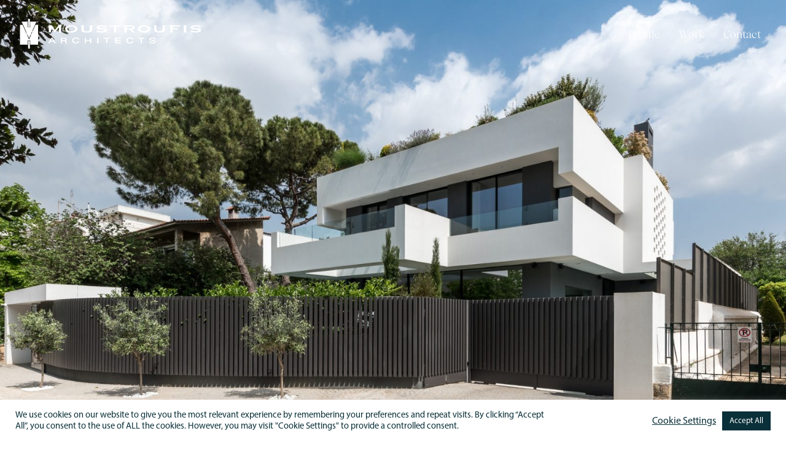

--- FILE ---
content_type: text/html; charset=UTF-8
request_url: https://moustroufis.gr/portfolio/klg/
body_size: 124941
content:
<!DOCTYPE html><html lang="el"><head >	<meta charset="UTF-8" />
	<meta name="viewport" content="width=device-width, initial-scale=1" />
	<title>KLG Residences &#8211; Moustroufis Architects</title>
<meta name='robots' content='max-image-preview:large' />
	<style>img:is([sizes="auto" i], [sizes^="auto," i]) { contain-intrinsic-size: 3000px 1500px }</style>
	<link rel="alternate" type="application/rss+xml" title="Ροή RSS &raquo; Moustroufis Architects" href="https://moustroufis.gr/feed/" />
<link rel="alternate" type="application/rss+xml" title="Ροή Σχολίων &raquo; Moustroufis Architects" href="https://moustroufis.gr/comments/feed/" />
<script type="text/javascript">
/* <![CDATA[ */
window._wpemojiSettings = {"baseUrl":"https:\/\/s.w.org\/images\/core\/emoji\/16.0.1\/72x72\/","ext":".png","svgUrl":"https:\/\/s.w.org\/images\/core\/emoji\/16.0.1\/svg\/","svgExt":".svg","source":{"concatemoji":"https:\/\/moustroufis.gr\/wp-includes\/js\/wp-emoji-release.min.js?ver=6.8.3"}};
/*! This file is auto-generated */
!function(s,n){var o,i,e;function c(e){try{var t={supportTests:e,timestamp:(new Date).valueOf()};sessionStorage.setItem(o,JSON.stringify(t))}catch(e){}}function p(e,t,n){e.clearRect(0,0,e.canvas.width,e.canvas.height),e.fillText(t,0,0);var t=new Uint32Array(e.getImageData(0,0,e.canvas.width,e.canvas.height).data),a=(e.clearRect(0,0,e.canvas.width,e.canvas.height),e.fillText(n,0,0),new Uint32Array(e.getImageData(0,0,e.canvas.width,e.canvas.height).data));return t.every(function(e,t){return e===a[t]})}function u(e,t){e.clearRect(0,0,e.canvas.width,e.canvas.height),e.fillText(t,0,0);for(var n=e.getImageData(16,16,1,1),a=0;a<n.data.length;a++)if(0!==n.data[a])return!1;return!0}function f(e,t,n,a){switch(t){case"flag":return n(e,"\ud83c\udff3\ufe0f\u200d\u26a7\ufe0f","\ud83c\udff3\ufe0f\u200b\u26a7\ufe0f")?!1:!n(e,"\ud83c\udde8\ud83c\uddf6","\ud83c\udde8\u200b\ud83c\uddf6")&&!n(e,"\ud83c\udff4\udb40\udc67\udb40\udc62\udb40\udc65\udb40\udc6e\udb40\udc67\udb40\udc7f","\ud83c\udff4\u200b\udb40\udc67\u200b\udb40\udc62\u200b\udb40\udc65\u200b\udb40\udc6e\u200b\udb40\udc67\u200b\udb40\udc7f");case"emoji":return!a(e,"\ud83e\udedf")}return!1}function g(e,t,n,a){var r="undefined"!=typeof WorkerGlobalScope&&self instanceof WorkerGlobalScope?new OffscreenCanvas(300,150):s.createElement("canvas"),o=r.getContext("2d",{willReadFrequently:!0}),i=(o.textBaseline="top",o.font="600 32px Arial",{});return e.forEach(function(e){i[e]=t(o,e,n,a)}),i}function t(e){var t=s.createElement("script");t.src=e,t.defer=!0,s.head.appendChild(t)}"undefined"!=typeof Promise&&(o="wpEmojiSettingsSupports",i=["flag","emoji"],n.supports={everything:!0,everythingExceptFlag:!0},e=new Promise(function(e){s.addEventListener("DOMContentLoaded",e,{once:!0})}),new Promise(function(t){var n=function(){try{var e=JSON.parse(sessionStorage.getItem(o));if("object"==typeof e&&"number"==typeof e.timestamp&&(new Date).valueOf()<e.timestamp+604800&&"object"==typeof e.supportTests)return e.supportTests}catch(e){}return null}();if(!n){if("undefined"!=typeof Worker&&"undefined"!=typeof OffscreenCanvas&&"undefined"!=typeof URL&&URL.createObjectURL&&"undefined"!=typeof Blob)try{var e="postMessage("+g.toString()+"("+[JSON.stringify(i),f.toString(),p.toString(),u.toString()].join(",")+"));",a=new Blob([e],{type:"text/javascript"}),r=new Worker(URL.createObjectURL(a),{name:"wpTestEmojiSupports"});return void(r.onmessage=function(e){c(n=e.data),r.terminate(),t(n)})}catch(e){}c(n=g(i,f,p,u))}t(n)}).then(function(e){for(var t in e)n.supports[t]=e[t],n.supports.everything=n.supports.everything&&n.supports[t],"flag"!==t&&(n.supports.everythingExceptFlag=n.supports.everythingExceptFlag&&n.supports[t]);n.supports.everythingExceptFlag=n.supports.everythingExceptFlag&&!n.supports.flag,n.DOMReady=!1,n.readyCallback=function(){n.DOMReady=!0}}).then(function(){return e}).then(function(){var e;n.supports.everything||(n.readyCallback(),(e=n.source||{}).concatemoji?t(e.concatemoji):e.wpemoji&&e.twemoji&&(t(e.twemoji),t(e.wpemoji)))}))}((window,document),window._wpemojiSettings);
/* ]]> */
</script>
<style id='wp-emoji-styles-inline-css' type='text/css'>

	img.wp-smiley, img.emoji {
		display: inline !important;
		border: none !important;
		box-shadow: none !important;
		height: 1em !important;
		width: 1em !important;
		margin: 0 0.07em !important;
		vertical-align: -0.1em !important;
		background: none !important;
		padding: 0 !important;
	}
</style>
<link rel='stylesheet' id='wp-block-library-css' href='https://moustroufis.gr/wp-includes/css/dist/block-library/style.min.css?ver=6.8.3' type='text/css' media='all' />
<style id='wp-block-library-theme-inline-css' type='text/css'>
.wp-block-audio :where(figcaption){color:#555;font-size:13px;text-align:center}.is-dark-theme .wp-block-audio :where(figcaption){color:#ffffffa6}.wp-block-audio{margin:0 0 1em}.wp-block-code{border:1px solid #ccc;border-radius:4px;font-family:Menlo,Consolas,monaco,monospace;padding:.8em 1em}.wp-block-embed :where(figcaption){color:#555;font-size:13px;text-align:center}.is-dark-theme .wp-block-embed :where(figcaption){color:#ffffffa6}.wp-block-embed{margin:0 0 1em}.blocks-gallery-caption{color:#555;font-size:13px;text-align:center}.is-dark-theme .blocks-gallery-caption{color:#ffffffa6}:root :where(.wp-block-image figcaption){color:#555;font-size:13px;text-align:center}.is-dark-theme :root :where(.wp-block-image figcaption){color:#ffffffa6}.wp-block-image{margin:0 0 1em}.wp-block-pullquote{border-bottom:4px solid;border-top:4px solid;color:currentColor;margin-bottom:1.75em}.wp-block-pullquote cite,.wp-block-pullquote footer,.wp-block-pullquote__citation{color:currentColor;font-size:.8125em;font-style:normal;text-transform:uppercase}.wp-block-quote{border-left:.25em solid;margin:0 0 1.75em;padding-left:1em}.wp-block-quote cite,.wp-block-quote footer{color:currentColor;font-size:.8125em;font-style:normal;position:relative}.wp-block-quote:where(.has-text-align-right){border-left:none;border-right:.25em solid;padding-left:0;padding-right:1em}.wp-block-quote:where(.has-text-align-center){border:none;padding-left:0}.wp-block-quote.is-large,.wp-block-quote.is-style-large,.wp-block-quote:where(.is-style-plain){border:none}.wp-block-search .wp-block-search__label{font-weight:700}.wp-block-search__button{border:1px solid #ccc;padding:.375em .625em}:where(.wp-block-group.has-background){padding:1.25em 2.375em}.wp-block-separator.has-css-opacity{opacity:.4}.wp-block-separator{border:none;border-bottom:2px solid;margin-left:auto;margin-right:auto}.wp-block-separator.has-alpha-channel-opacity{opacity:1}.wp-block-separator:not(.is-style-wide):not(.is-style-dots){width:100px}.wp-block-separator.has-background:not(.is-style-dots){border-bottom:none;height:1px}.wp-block-separator.has-background:not(.is-style-wide):not(.is-style-dots){height:2px}.wp-block-table{margin:0 0 1em}.wp-block-table td,.wp-block-table th{word-break:normal}.wp-block-table :where(figcaption){color:#555;font-size:13px;text-align:center}.is-dark-theme .wp-block-table :where(figcaption){color:#ffffffa6}.wp-block-video :where(figcaption){color:#555;font-size:13px;text-align:center}.is-dark-theme .wp-block-video :where(figcaption){color:#ffffffa6}.wp-block-video{margin:0 0 1em}:root :where(.wp-block-template-part.has-background){margin-bottom:0;margin-top:0;padding:1.25em 2.375em}
</style>
<style id='classic-theme-styles-inline-css' type='text/css'>
/*! This file is auto-generated */
.wp-block-button__link{color:#fff;background-color:#32373c;border-radius:9999px;box-shadow:none;text-decoration:none;padding:calc(.667em + 2px) calc(1.333em + 2px);font-size:1.125em}.wp-block-file__button{background:#32373c;color:#fff;text-decoration:none}
</style>
<style id='global-styles-inline-css' type='text/css'>
:root{--wp--preset--aspect-ratio--square: 1;--wp--preset--aspect-ratio--4-3: 4/3;--wp--preset--aspect-ratio--3-4: 3/4;--wp--preset--aspect-ratio--3-2: 3/2;--wp--preset--aspect-ratio--2-3: 2/3;--wp--preset--aspect-ratio--16-9: 16/9;--wp--preset--aspect-ratio--9-16: 9/16;--wp--preset--color--black: #000000;--wp--preset--color--cyan-bluish-gray: #abb8c3;--wp--preset--color--white: #ffffff;--wp--preset--color--pale-pink: #f78da7;--wp--preset--color--vivid-red: #cf2e2e;--wp--preset--color--luminous-vivid-orange: #ff6900;--wp--preset--color--luminous-vivid-amber: #fcb900;--wp--preset--color--light-green-cyan: #7bdcb5;--wp--preset--color--vivid-green-cyan: #00d084;--wp--preset--color--pale-cyan-blue: #8ed1fc;--wp--preset--color--vivid-cyan-blue: #0693e3;--wp--preset--color--vivid-purple: #9b51e0;--wp--preset--gradient--vivid-cyan-blue-to-vivid-purple: linear-gradient(135deg,rgba(6,147,227,1) 0%,rgb(155,81,224) 100%);--wp--preset--gradient--light-green-cyan-to-vivid-green-cyan: linear-gradient(135deg,rgb(122,220,180) 0%,rgb(0,208,130) 100%);--wp--preset--gradient--luminous-vivid-amber-to-luminous-vivid-orange: linear-gradient(135deg,rgba(252,185,0,1) 0%,rgba(255,105,0,1) 100%);--wp--preset--gradient--luminous-vivid-orange-to-vivid-red: linear-gradient(135deg,rgba(255,105,0,1) 0%,rgb(207,46,46) 100%);--wp--preset--gradient--very-light-gray-to-cyan-bluish-gray: linear-gradient(135deg,rgb(238,238,238) 0%,rgb(169,184,195) 100%);--wp--preset--gradient--cool-to-warm-spectrum: linear-gradient(135deg,rgb(74,234,220) 0%,rgb(151,120,209) 20%,rgb(207,42,186) 40%,rgb(238,44,130) 60%,rgb(251,105,98) 80%,rgb(254,248,76) 100%);--wp--preset--gradient--blush-light-purple: linear-gradient(135deg,rgb(255,206,236) 0%,rgb(152,150,240) 100%);--wp--preset--gradient--blush-bordeaux: linear-gradient(135deg,rgb(254,205,165) 0%,rgb(254,45,45) 50%,rgb(107,0,62) 100%);--wp--preset--gradient--luminous-dusk: linear-gradient(135deg,rgb(255,203,112) 0%,rgb(199,81,192) 50%,rgb(65,88,208) 100%);--wp--preset--gradient--pale-ocean: linear-gradient(135deg,rgb(255,245,203) 0%,rgb(182,227,212) 50%,rgb(51,167,181) 100%);--wp--preset--gradient--electric-grass: linear-gradient(135deg,rgb(202,248,128) 0%,rgb(113,206,126) 100%);--wp--preset--gradient--midnight: linear-gradient(135deg,rgb(2,3,129) 0%,rgb(40,116,252) 100%);--wp--preset--font-size--small: 13px;--wp--preset--font-size--medium: 20px;--wp--preset--font-size--large: 36px;--wp--preset--font-size--x-large: 42px;--wp--preset--spacing--20: 0.44rem;--wp--preset--spacing--30: 0.67rem;--wp--preset--spacing--40: 1rem;--wp--preset--spacing--50: 1.5rem;--wp--preset--spacing--60: 2.25rem;--wp--preset--spacing--70: 3.38rem;--wp--preset--spacing--80: 5.06rem;--wp--preset--shadow--natural: 6px 6px 9px rgba(0, 0, 0, 0.2);--wp--preset--shadow--deep: 12px 12px 50px rgba(0, 0, 0, 0.4);--wp--preset--shadow--sharp: 6px 6px 0px rgba(0, 0, 0, 0.2);--wp--preset--shadow--outlined: 6px 6px 0px -3px rgba(255, 255, 255, 1), 6px 6px rgba(0, 0, 0, 1);--wp--preset--shadow--crisp: 6px 6px 0px rgba(0, 0, 0, 1);}:where(.is-layout-flex){gap: 0.5em;}:where(.is-layout-grid){gap: 0.5em;}body .is-layout-flex{display: flex;}.is-layout-flex{flex-wrap: wrap;align-items: center;}.is-layout-flex > :is(*, div){margin: 0;}body .is-layout-grid{display: grid;}.is-layout-grid > :is(*, div){margin: 0;}:where(.wp-block-columns.is-layout-flex){gap: 2em;}:where(.wp-block-columns.is-layout-grid){gap: 2em;}:where(.wp-block-post-template.is-layout-flex){gap: 1.25em;}:where(.wp-block-post-template.is-layout-grid){gap: 1.25em;}.has-black-color{color: var(--wp--preset--color--black) !important;}.has-cyan-bluish-gray-color{color: var(--wp--preset--color--cyan-bluish-gray) !important;}.has-white-color{color: var(--wp--preset--color--white) !important;}.has-pale-pink-color{color: var(--wp--preset--color--pale-pink) !important;}.has-vivid-red-color{color: var(--wp--preset--color--vivid-red) !important;}.has-luminous-vivid-orange-color{color: var(--wp--preset--color--luminous-vivid-orange) !important;}.has-luminous-vivid-amber-color{color: var(--wp--preset--color--luminous-vivid-amber) !important;}.has-light-green-cyan-color{color: var(--wp--preset--color--light-green-cyan) !important;}.has-vivid-green-cyan-color{color: var(--wp--preset--color--vivid-green-cyan) !important;}.has-pale-cyan-blue-color{color: var(--wp--preset--color--pale-cyan-blue) !important;}.has-vivid-cyan-blue-color{color: var(--wp--preset--color--vivid-cyan-blue) !important;}.has-vivid-purple-color{color: var(--wp--preset--color--vivid-purple) !important;}.has-black-background-color{background-color: var(--wp--preset--color--black) !important;}.has-cyan-bluish-gray-background-color{background-color: var(--wp--preset--color--cyan-bluish-gray) !important;}.has-white-background-color{background-color: var(--wp--preset--color--white) !important;}.has-pale-pink-background-color{background-color: var(--wp--preset--color--pale-pink) !important;}.has-vivid-red-background-color{background-color: var(--wp--preset--color--vivid-red) !important;}.has-luminous-vivid-orange-background-color{background-color: var(--wp--preset--color--luminous-vivid-orange) !important;}.has-luminous-vivid-amber-background-color{background-color: var(--wp--preset--color--luminous-vivid-amber) !important;}.has-light-green-cyan-background-color{background-color: var(--wp--preset--color--light-green-cyan) !important;}.has-vivid-green-cyan-background-color{background-color: var(--wp--preset--color--vivid-green-cyan) !important;}.has-pale-cyan-blue-background-color{background-color: var(--wp--preset--color--pale-cyan-blue) !important;}.has-vivid-cyan-blue-background-color{background-color: var(--wp--preset--color--vivid-cyan-blue) !important;}.has-vivid-purple-background-color{background-color: var(--wp--preset--color--vivid-purple) !important;}.has-black-border-color{border-color: var(--wp--preset--color--black) !important;}.has-cyan-bluish-gray-border-color{border-color: var(--wp--preset--color--cyan-bluish-gray) !important;}.has-white-border-color{border-color: var(--wp--preset--color--white) !important;}.has-pale-pink-border-color{border-color: var(--wp--preset--color--pale-pink) !important;}.has-vivid-red-border-color{border-color: var(--wp--preset--color--vivid-red) !important;}.has-luminous-vivid-orange-border-color{border-color: var(--wp--preset--color--luminous-vivid-orange) !important;}.has-luminous-vivid-amber-border-color{border-color: var(--wp--preset--color--luminous-vivid-amber) !important;}.has-light-green-cyan-border-color{border-color: var(--wp--preset--color--light-green-cyan) !important;}.has-vivid-green-cyan-border-color{border-color: var(--wp--preset--color--vivid-green-cyan) !important;}.has-pale-cyan-blue-border-color{border-color: var(--wp--preset--color--pale-cyan-blue) !important;}.has-vivid-cyan-blue-border-color{border-color: var(--wp--preset--color--vivid-cyan-blue) !important;}.has-vivid-purple-border-color{border-color: var(--wp--preset--color--vivid-purple) !important;}.has-vivid-cyan-blue-to-vivid-purple-gradient-background{background: var(--wp--preset--gradient--vivid-cyan-blue-to-vivid-purple) !important;}.has-light-green-cyan-to-vivid-green-cyan-gradient-background{background: var(--wp--preset--gradient--light-green-cyan-to-vivid-green-cyan) !important;}.has-luminous-vivid-amber-to-luminous-vivid-orange-gradient-background{background: var(--wp--preset--gradient--luminous-vivid-amber-to-luminous-vivid-orange) !important;}.has-luminous-vivid-orange-to-vivid-red-gradient-background{background: var(--wp--preset--gradient--luminous-vivid-orange-to-vivid-red) !important;}.has-very-light-gray-to-cyan-bluish-gray-gradient-background{background: var(--wp--preset--gradient--very-light-gray-to-cyan-bluish-gray) !important;}.has-cool-to-warm-spectrum-gradient-background{background: var(--wp--preset--gradient--cool-to-warm-spectrum) !important;}.has-blush-light-purple-gradient-background{background: var(--wp--preset--gradient--blush-light-purple) !important;}.has-blush-bordeaux-gradient-background{background: var(--wp--preset--gradient--blush-bordeaux) !important;}.has-luminous-dusk-gradient-background{background: var(--wp--preset--gradient--luminous-dusk) !important;}.has-pale-ocean-gradient-background{background: var(--wp--preset--gradient--pale-ocean) !important;}.has-electric-grass-gradient-background{background: var(--wp--preset--gradient--electric-grass) !important;}.has-midnight-gradient-background{background: var(--wp--preset--gradient--midnight) !important;}.has-small-font-size{font-size: var(--wp--preset--font-size--small) !important;}.has-medium-font-size{font-size: var(--wp--preset--font-size--medium) !important;}.has-large-font-size{font-size: var(--wp--preset--font-size--large) !important;}.has-x-large-font-size{font-size: var(--wp--preset--font-size--x-large) !important;}
:where(.wp-block-post-template.is-layout-flex){gap: 1.25em;}:where(.wp-block-post-template.is-layout-grid){gap: 1.25em;}
:where(.wp-block-columns.is-layout-flex){gap: 2em;}:where(.wp-block-columns.is-layout-grid){gap: 2em;}
:root :where(.wp-block-pullquote){font-size: 1.5em;line-height: 1.6;}
</style>
<link rel='stylesheet' id='cookie-law-info-css' href='https://moustroufis.gr/wp-content/plugins/cookie-law-info/public/css/cookie-law-info-public.css?ver=2.1.1' type='text/css' media='all' />
<link rel='stylesheet' id='cookie-law-info-gdpr-css' href='https://moustroufis.gr/wp-content/plugins/cookie-law-info/public/css/cookie-law-info-gdpr.css?ver=2.1.1' type='text/css' media='all' />
<link rel='stylesheet' id='jupiterx-css' href='https://moustroufis.gr/wp-content/uploads/jupiterx/compiler/jupiterx/46940f2.css?ver=2.0.4' type='text/css' media='all' />
<link rel='stylesheet' id='jupiterx-elements-dynamic-styles-css' href='https://moustroufis.gr/wp-content/uploads/jupiterx/compiler/jupiterx-elements-dynamic-styles/57daf5f.css?ver=2.0.4' type='text/css' media='all' />
<link rel='stylesheet' id='jet-elements-css' href='https://moustroufis.gr/wp-content/plugins/jet-elements/assets/css/jet-elements.css?ver=2.6.3' type='text/css' media='all' />
<link rel='stylesheet' id='jet-elements-skin-css' href='https://moustroufis.gr/wp-content/plugins/jet-elements/assets/css/jet-elements-skin.css?ver=2.6.3' type='text/css' media='all' />
<link rel='stylesheet' id='elementor-icons-css' href='https://moustroufis.gr/wp-content/plugins/elementor/assets/lib/eicons/css/elementor-icons.min.css?ver=5.15.0' type='text/css' media='all' />
<link rel='stylesheet' id='elementor-frontend-css' href='https://moustroufis.gr/wp-content/plugins/elementor/assets/css/frontend.min.css?ver=3.6.4' type='text/css' media='all' />
<link rel='stylesheet' id='font-awesome-css' href='https://moustroufis.gr/wp-content/plugins/elementor/assets/lib/font-awesome/css/font-awesome.min.css?ver=4.7.0' type='text/css' media='all' />
<link rel='stylesheet' id='jupiterx-core-raven-frontend-css' href='https://moustroufis.gr/wp-content/plugins/jupiterx-core/includes/extensions/raven/assets/css/frontend.min.css?ver=6.8.3' type='text/css' media='all' />
<link rel='stylesheet' id='elementor-post-985-css' href='https://moustroufis.gr/wp-content/uploads/elementor/css/post-985.css?ver=1649875299' type='text/css' media='all' />
<link rel='stylesheet' id='elementor-pro-css' href='https://moustroufis.gr/wp-content/plugins/elementor-pro/assets/css/frontend.min.css?ver=3.6.4' type='text/css' media='all' />
<link rel='stylesheet' id='flatpickr-css' href='https://moustroufis.gr/wp-content/plugins/elementor/assets/lib/flatpickr/flatpickr.min.css?ver=4.1.4' type='text/css' media='all' />
<link rel='stylesheet' id='elementor-global-css' href='https://moustroufis.gr/wp-content/uploads/elementor/css/global.css?ver=1649875300' type='text/css' media='all' />
<link rel='stylesheet' id='elementor-post-1484-css' href='https://moustroufis.gr/wp-content/uploads/elementor/css/post-1484.css?ver=1649875300' type='text/css' media='all' />
<link rel='stylesheet' id='elementor-post-206-css' href='https://moustroufis.gr/wp-content/uploads/elementor/css/post-206.css?ver=1649875300' type='text/css' media='all' />
<link rel='stylesheet' id='elementor-post-1216-css' href='https://moustroufis.gr/wp-content/uploads/elementor/css/post-1216.css?ver=1649875357' type='text/css' media='all' />
<link rel='stylesheet' id='elementor-icons-shared-0-css' href='https://moustroufis.gr/wp-content/plugins/elementor/assets/lib/font-awesome/css/fontawesome.min.css?ver=5.15.3' type='text/css' media='all' />
<link rel='stylesheet' id='elementor-icons-fa-brands-css' href='https://moustroufis.gr/wp-content/plugins/elementor/assets/lib/font-awesome/css/brands.min.css?ver=5.15.3' type='text/css' media='all' />
<script type="text/javascript" src="https://moustroufis.gr/wp-includes/js/jquery/jquery.min.js?ver=3.7.1" id="jquery-core-js"></script>
<script type="text/javascript" src="https://moustroufis.gr/wp-includes/js/jquery/jquery-migrate.min.js?ver=3.4.1" id="jquery-migrate-js"></script>
<script type="text/javascript" id="cookie-law-info-js-extra">
/* <![CDATA[ */
var Cli_Data = {"nn_cookie_ids":[],"cookielist":[],"non_necessary_cookies":[],"ccpaEnabled":"","ccpaRegionBased":"","ccpaBarEnabled":"","strictlyEnabled":["necessary","obligatoire"],"ccpaType":"gdpr","js_blocking":"1","custom_integration":"","triggerDomRefresh":"","secure_cookies":""};
var cli_cookiebar_settings = {"animate_speed_hide":"500","animate_speed_show":"500","background":"#ffffff","border":"#b1a6a6c2","border_on":"","button_1_button_colour":"#0a3039","button_1_button_hover":"#08262e","button_1_link_colour":"#fff","button_1_as_button":"","button_1_new_win":"","button_2_button_colour":"#333","button_2_button_hover":"#292929","button_2_link_colour":"#444","button_2_as_button":"","button_2_hidebar":"","button_3_button_colour":"#dedfe0","button_3_button_hover":"#b2b2b3","button_3_link_colour":"#333333","button_3_as_button":"1","button_3_new_win":"","button_4_button_colour":"#0a3039","button_4_button_hover":"#08262e","button_4_link_colour":"#0a3039","button_4_as_button":"","button_7_button_colour":"#0a3039","button_7_button_hover":"#08262e","button_7_link_colour":"#ffffff","button_7_as_button":"1","button_7_new_win":"","font_family":"inherit","header_fix":"","notify_animate_hide":"1","notify_animate_show":"","notify_div_id":"#cookie-law-info-bar","notify_position_horizontal":"right","notify_position_vertical":"bottom","scroll_close":"","scroll_close_reload":"","accept_close_reload":"","reject_close_reload":"","showagain_tab":"","showagain_background":"#fff","showagain_border":"#000","showagain_div_id":"#cookie-law-info-again","showagain_x_position":"100px","text":"#0a3039","show_once_yn":"","show_once":"10000","logging_on":"","as_popup":"","popup_overlay":"1","bar_heading_text":"","cookie_bar_as":"banner","popup_showagain_position":"bottom-right","widget_position":"left"};
var log_object = {"ajax_url":"https:\/\/moustroufis.gr\/wp-admin\/admin-ajax.php"};
/* ]]> */
</script>
<script type="text/javascript" src="https://moustroufis.gr/wp-content/plugins/cookie-law-info/public/js/cookie-law-info-public.js?ver=2.1.1" id="cookie-law-info-js"></script>
<script type="text/javascript" src="https://moustroufis.gr/wp-content/themes/jupiterx/lib/assets/dist/js/utils.min.js?ver=2.0.4" id="jupiterx-utils-js"></script>
<link rel="https://api.w.org/" href="https://moustroufis.gr/wp-json/" /><link rel="alternate" title="JSON" type="application/json" href="https://moustroufis.gr/wp-json/wp/v2/portfolio/3446" /><link rel="EditURI" type="application/rsd+xml" title="RSD" href="https://moustroufis.gr/xmlrpc.php?rsd" />
<meta name="generator" content="WordPress 6.8.3" />
<link rel="canonical" href="https://moustroufis.gr/portfolio/klg/" />
<link rel='shortlink' href='https://moustroufis.gr/?p=3446' />
<link rel="alternate" title="oEmbed (JSON)" type="application/json+oembed" href="https://moustroufis.gr/wp-json/oembed/1.0/embed?url=https%3A%2F%2Fmoustroufis.gr%2Fportfolio%2Fklg%2F" />
<link rel="alternate" title="oEmbed (XML)" type="text/xml+oembed" href="https://moustroufis.gr/wp-json/oembed/1.0/embed?url=https%3A%2F%2Fmoustroufis.gr%2Fportfolio%2Fklg%2F&#038;format=xml" />
<script>

!function(t){"function"==typeof define&&define.amd?define(["jquery"],t):"object"==typeof exports?module.exports=t(require("jquery")):t(jQuery)}(function(t){"use strict";function e(t,e,i){var o;return function(){var n=this,a=arguments,s=function(){o=null,i||t.apply(n,a)},r=i&&!o;clearTimeout(o),o=setTimeout(s,e),r&&t.apply(n,a)}}function i(t){var e=++h;return String(null==t?"rmjs-":t)+e}function o(t){var e=t.clone().css({height:"auto",width:t.width(),maxHeight:"none",overflow:"hidden"}).insertAfter(t),i=e.outerHeight(),o=parseInt(e.css({maxHeight:""}).css("max-height").replace(/[^-\d\.]/g,""),10),n=t.data("defaultHeight");e.remove();var a=o||t.data("collapsedHeight")||n;t.data({expandedHeight:i,maxHeight:o,collapsedHeight:a}).css({maxHeight:"none"})}function n(t){if(!d[t.selector]){var e=" ";t.embedCSS&&""!==t.blockCSS&&(e+=t.selector+" + [data-readmore-toggle], "+t.selector+"[data-readmore]{"+t.blockCSS+"}"),e+=t.selector+"[data-readmore]{transition: height "+t.speed+"ms;overflow: hidden;}",function(t,e){var i=t.createElement("style");i.type="text/css",i.styleSheet?i.styleSheet.cssText=e:i.appendChild(t.createTextNode(e)),t.getElementsByTagName("head")[0].appendChild(i)}(document,e),d[t.selector]=!0}}function a(e,i){this.element=e,this.options=t.extend({},r,i),n(this.options),this._defaults=r,this._name=s,this.init(),window.addEventListener?(window.addEventListener("load",c),window.addEventListener("resize",c)):(window.attachEvent("load",c),window.attachEvent("resize",c))}var s="readmore",r={speed:100,collapsedHeight:200,heightMargin:16,moreLink:'<a href="#">Read More</a>',lessLink:'<a href="#">Close</a>',embedCSS:!0,blockCSS:"display: block; width: 100%;",startOpen:!1,blockProcessed:function(){},beforeToggle:function(){},afterToggle:function(){}},d={},h=0,c=e(function(){t("[data-readmore]").each(function(){var e=t(this),i="true"===e.attr("aria-expanded");o(e),e.css({height:e.data(i?"expandedHeight":"collapsedHeight")})})},100);a.prototype={init:function(){var e=t(this.element);e.data({defaultHeight:this.options.collapsedHeight,heightMargin:this.options.heightMargin}),o(e);var n=e.data("collapsedHeight"),a=e.data("heightMargin");if(e.outerHeight(!0)<=n+a)return this.options.blockProcessed&&"function"==typeof this.options.blockProcessed&&this.options.blockProcessed(e,!1),!0;var s=e.attr("id")||i(),r=this.options.startOpen?this.options.lessLink:this.options.moreLink;e.attr({"data-readmore":"","aria-expanded":this.options.startOpen,id:s}),e.after(t(r).on("click",function(t){return function(i){t.toggle(this,e[0],i)}}(this)).attr({"data-readmore-toggle":s,"aria-controls":s})),this.options.startOpen||e.css({height:n}),this.options.blockProcessed&&"function"==typeof this.options.blockProcessed&&this.options.blockProcessed(e,!0)},toggle:function(e,i,o){o&&o.preventDefault(),e||(e=t('[aria-controls="'+this.element.id+'"]')[0]),i||(i=this.element);var n=t(i),a="",s="",r=!1,d=n.data("collapsedHeight");n.height()<=d?(a=n.data("expandedHeight")+"px",s="lessLink",r=!0):(a=d,s="moreLink"),this.options.beforeToggle&&"function"==typeof this.options.beforeToggle&&this.options.beforeToggle(e,n,!r),n.css({height:a}),n.on("transitionend",function(i){return function(){i.options.afterToggle&&"function"==typeof i.options.afterToggle&&i.options.afterToggle(e,n,r),t(this).attr({"aria-expanded":r}).off("transitionend")}}(this)),t(e).replaceWith(t(this.options[s]).on("click",function(t){return function(e){t.toggle(this,i,e)}}(this)).attr({"data-readmore-toggle":n.attr("id"),"aria-controls":n.attr("id")}))},destroy:function(){t(this.element).each(function(){var e=t(this);e.attr({"data-readmore":null,"aria-expanded":null}).css({maxHeight:"",height:""}).next("[data-readmore-toggle]").remove(),e.removeData()})}},t.fn.readmore=function(e){var i=arguments,o=this.selector;return e=e||{},"object"==typeof e?this.each(function(){if(t.data(this,"plugin_"+s)){var i=t.data(this,"plugin_"+s);i.destroy.apply(i)}e.selector=o,t.data(this,"plugin_"+s,new a(this,e))}):"string"==typeof e&&"_"!==e[0]&&"init"!==e?this.each(function(){var o=t.data(this,"plugin_"+s);o instanceof a&&"function"==typeof o[e]&&o[e].apply(o,Array.prototype.slice.call(i,1))}):void 0}});
 

 
jQuery(document).ready(function ($) { 
 
	$('#portfolio-description').readmore({		 
		collapsedHeight: 130,
		heightMargin:16,
		speed: 125, 
		embedCSS: false,
		blockCSS: 'display: block; width: 100%; height: auto;',
		moreLink: '<a href="#" class="cat-read-more">Read More</a>',
		lessLink: '<a href="#" class="cat-read-more">Read Less</a>',	 
		beforeToggle: function () {
			$("#portfolio-description").toggleClass("toggle-over");
			$("#portfolio-description").toggleClass("toggle-height");

		}
  }); 
 
});
	
</script>
<style type="text/css">.recentcomments a{display:inline !important;padding:0 !important;margin:0 !important;}</style><link rel="icon" href="https://moustroufis.gr/wp-content/uploads/2021/09/cropped-favicon-32x32.jpg" sizes="32x32" />
<link rel="icon" href="https://moustroufis.gr/wp-content/uploads/2021/09/cropped-favicon-192x192.jpg" sizes="192x192" />
<link rel="apple-touch-icon" href="https://moustroufis.gr/wp-content/uploads/2021/09/cropped-favicon-180x180.jpg" />
<meta name="msapplication-TileImage" content="https://moustroufis.gr/wp-content/uploads/2021/09/cropped-favicon-270x270.jpg" />
<!-- Global site tag (gtag.js) - Google Analytics -->
<script async src="https://www.googletagmanager.com/gtag/js?id=G-TLLM26TGFD"></script>
<script>
  window.dataLayer = window.dataLayer || [];
  function gtag(){dataLayer.push(arguments);}
  gtag('js', new Date());

  gtag('config', 'G-TLLM26TGFD');
</script></head><body class="wp-singular portfolio-template-default single single-portfolio postid-3446 wp-theme-jupiterx no-js elementor-page-1216 elementor-default elementor-template-full-width elementor-kit-985 jupiterx-header-sticky jupiterx-header-tablet-behavior-off jupiterx-header-mobile-behavior-off jupiterx-header-overlapped jupiterx-header-overlapped-tablet jupiterx-header-overlapped-mobile" itemscope="itemscope" itemtype="http://schema.org/WebPage"><a class="jupiterx-a11y jupiterx-a11y-skip-navigation-link" href="#jupiterx-main">Skip to content</a><div class="jupiterx-site"><header class="jupiterx-header jupiterx-header-custom jupiterx-header-sticky-custom" data-jupiterx-settings="{&quot;breakpoint&quot;:&quot;767.98&quot;,&quot;template&quot;:&quot;29&quot;,&quot;stickyTemplate&quot;:&quot;374&quot;,&quot;behavior&quot;:&quot;sticky&quot;,&quot;offset&quot;:&quot;500&quot;,&quot;overlap&quot;:&quot;desktop,tablet,mobile&quot;}" role="banner" itemscope="itemscope" itemtype="http://schema.org/WPHeader">		<div data-elementor-type="header" data-elementor-id="1484" class="elementor elementor-1484 elementor-location-header">
								<section class="elementor-section elementor-top-section elementor-element elementor-element-f49f7f2 elementor-section-height-min-height elementor-section-boxed elementor-section-height-default elementor-section-items-middle" data-id="f49f7f2" data-element_type="section" data-settings="{&quot;jet_parallax_layout_list&quot;:[{&quot;jet_parallax_layout_image&quot;:{&quot;url&quot;:&quot;&quot;,&quot;id&quot;:&quot;&quot;},&quot;_id&quot;:&quot;6b659b8&quot;,&quot;jet_parallax_layout_image_tablet&quot;:{&quot;url&quot;:&quot;&quot;,&quot;id&quot;:&quot;&quot;},&quot;jet_parallax_layout_image_mobile&quot;:{&quot;url&quot;:&quot;&quot;,&quot;id&quot;:&quot;&quot;},&quot;jet_parallax_layout_speed&quot;:{&quot;unit&quot;:&quot;%&quot;,&quot;size&quot;:50,&quot;sizes&quot;:[]},&quot;jet_parallax_layout_type&quot;:&quot;scroll&quot;,&quot;jet_parallax_layout_direction&quot;:null,&quot;jet_parallax_layout_fx_direction&quot;:null,&quot;jet_parallax_layout_z_index&quot;:&quot;&quot;,&quot;jet_parallax_layout_bg_x&quot;:50,&quot;jet_parallax_layout_bg_x_tablet&quot;:&quot;&quot;,&quot;jet_parallax_layout_bg_x_mobile&quot;:&quot;&quot;,&quot;jet_parallax_layout_bg_y&quot;:50,&quot;jet_parallax_layout_bg_y_tablet&quot;:&quot;&quot;,&quot;jet_parallax_layout_bg_y_mobile&quot;:&quot;&quot;,&quot;jet_parallax_layout_bg_size&quot;:&quot;auto&quot;,&quot;jet_parallax_layout_bg_size_tablet&quot;:&quot;&quot;,&quot;jet_parallax_layout_bg_size_mobile&quot;:&quot;&quot;,&quot;jet_parallax_layout_animation_prop&quot;:&quot;transform&quot;,&quot;jet_parallax_layout_on&quot;:[&quot;desktop&quot;,&quot;tablet&quot;]}],&quot;animation&quot;:&quot;none&quot;}">
						<div class="elementor-container elementor-column-gap-default">
					<div class="elementor-column elementor-col-50 elementor-top-column elementor-element elementor-element-2eee876" data-id="2eee876" data-element_type="column">
			<div class="elementor-widget-wrap elementor-element-populated">
								<div class="elementor-element elementor-element-fa7e671 elementor-widget elementor-widget-image" data-id="fa7e671" data-element_type="widget" data-widget_type="image.default">
				<div class="elementor-widget-container">
																<a href="/">
							<img width="300" height="50" src="https://moustroufis.gr/wp-content/uploads/2019/02/Moustroufis-02.svg" class="attachment-medium size-medium" alt="" />								</a>
															</div>
				</div>
					</div>
		</div>
				<div class="elementor-column elementor-col-50 elementor-top-column elementor-element elementor-element-a5d26fc" data-id="a5d26fc" data-element_type="column">
			<div class="elementor-widget-wrap elementor-element-populated">
								<div class="elementor-element elementor-element-3c47cf1 raven-nav-menu-align-right header-black-text raven-tablet-nav-menu-align-right raven-mobile-nav-menu-align-right raven-mobile-mobile-nav-menu-align-left raven-breakpoint-mobile raven-mobile-nav-menu-align-left elementor-widget elementor-widget-raven-nav-menu" data-id="3c47cf1" data-element_type="widget" data-settings="{&quot;mobile_layout&quot;:&quot;full-screen&quot;,&quot;submenu_space_between&quot;:{&quot;unit&quot;:&quot;px&quot;,&quot;size&quot;:0,&quot;sizes&quot;:[]},&quot;submenu_opening_position&quot;:&quot;top&quot;,&quot;mobile_menu_item_full_width&quot;:&quot;no&quot;}" data-widget_type="raven-nav-menu.default">
				<div class="elementor-widget-container">
					<nav class="raven-nav-menu-main raven-nav-menu-horizontal raven-nav-menu-tablet-horizontal raven-nav-menu-mobile-vertical raven-nav-icons-hidden-tablet raven-nav-icons-hidden-mobile">
			<ul id="menu-3c47cf1" class="raven-nav-menu"><li class="menu-item menu-item-type-post_type menu-item-object-page menu-item-1472"><a href="https://moustroufis.gr/profile/" class="raven-menu-item raven-link-item ">Profile</a></li>
<li class="menu-item menu-item-type-post_type menu-item-object-page menu-item-1508"><a href="https://moustroufis.gr/work/" class="raven-menu-item raven-link-item ">Work</a></li>
<li class="menu-item menu-item-type-post_type menu-item-object-page menu-item-1471"><a href="https://moustroufis.gr/contact/" class="raven-menu-item raven-link-item ">Contact</a></li>
</ul>		</nav>

		<div class="raven-nav-menu-toggle">

						<div class="raven-nav-menu-toggle-button raven-nav-menu-toggle-button-svg">
								<div class="raven-nav-menu-custom-icon">
					<svg xmlns="http://www.w3.org/2000/svg" id="Layer_1" data-name="Layer 1" viewBox="0 0 24.899 24.055"><defs><style>.cls-1{fill:none;stroke:#fff;stroke-miterlimit:10;}</style></defs><title>burger</title><line class="cls-1" x1="3.863" y1="17.908" x2="21.037" y2="17.908"></line><line class="cls-1" x1="3.863" y1="12.028" x2="21.037" y2="12.028"></line><line class="cls-1" x1="3.863" y1="6.147" x2="21.037" y2="6.147"></line></svg>				</div>
								</div>

		</div>
		<nav class="raven-nav-icons-hidden-tablet raven-nav-icons-hidden-mobile raven-nav-menu-mobile raven-nav-menu-full-screen">
										<div class="raven-nav-menu-close-button">
					<span class="raven-nav-menu-close-icon">&times;</span>
				</div>
						<div class="raven-container">
				<ul id="menu-mobile-3c47cf1" class="raven-nav-menu"><li class="menu-item menu-item-type-post_type menu-item-object-page menu-item-1472"><a href="https://moustroufis.gr/profile/" class="raven-menu-item raven-link-item ">Profile</a></li>
<li class="menu-item menu-item-type-post_type menu-item-object-page menu-item-1508"><a href="https://moustroufis.gr/work/" class="raven-menu-item raven-link-item ">Work</a></li>
<li class="menu-item menu-item-type-post_type menu-item-object-page menu-item-1471"><a href="https://moustroufis.gr/contact/" class="raven-menu-item raven-link-item ">Contact</a></li>
</ul>			</div>
		</nav>
				</div>
				</div>
					</div>
		</div>
							</div>
		</section>
						</div>
		</header><main id="jupiterx-main" class="jupiterx-main">		<article data-elementor-type="single-post" data-elementor-id="1216" class="elementor elementor-1216 elementor-location-single post-3446 portfolio type-portfolio status-publish has-post-thumbnail hentry portfolio_category-nikos-moustroufis">
								<section class="elementor-section elementor-top-section elementor-element elementor-element-6c5fe57d elementor-section-full_width elementor-section-content-middle elementor-section-height-default elementor-section-height-default" data-id="6c5fe57d" data-element_type="section" data-settings="{&quot;jet_parallax_layout_list&quot;:[{&quot;jet_parallax_layout_image&quot;:{&quot;url&quot;:&quot;&quot;,&quot;id&quot;:&quot;&quot;},&quot;_id&quot;:&quot;e44e739&quot;,&quot;jet_parallax_layout_image_tablet&quot;:{&quot;url&quot;:&quot;&quot;,&quot;id&quot;:&quot;&quot;},&quot;jet_parallax_layout_image_mobile&quot;:{&quot;url&quot;:&quot;&quot;,&quot;id&quot;:&quot;&quot;},&quot;jet_parallax_layout_speed&quot;:{&quot;unit&quot;:&quot;%&quot;,&quot;size&quot;:50,&quot;sizes&quot;:[]},&quot;jet_parallax_layout_type&quot;:&quot;scroll&quot;,&quot;jet_parallax_layout_direction&quot;:null,&quot;jet_parallax_layout_fx_direction&quot;:null,&quot;jet_parallax_layout_z_index&quot;:&quot;&quot;,&quot;jet_parallax_layout_bg_x&quot;:50,&quot;jet_parallax_layout_bg_x_tablet&quot;:&quot;&quot;,&quot;jet_parallax_layout_bg_x_mobile&quot;:&quot;&quot;,&quot;jet_parallax_layout_bg_y&quot;:50,&quot;jet_parallax_layout_bg_y_tablet&quot;:&quot;&quot;,&quot;jet_parallax_layout_bg_y_mobile&quot;:&quot;&quot;,&quot;jet_parallax_layout_bg_size&quot;:&quot;auto&quot;,&quot;jet_parallax_layout_bg_size_tablet&quot;:&quot;&quot;,&quot;jet_parallax_layout_bg_size_mobile&quot;:&quot;&quot;,&quot;jet_parallax_layout_animation_prop&quot;:&quot;transform&quot;,&quot;jet_parallax_layout_on&quot;:[&quot;desktop&quot;,&quot;tablet&quot;]}],&quot;background_background&quot;:&quot;classic&quot;}">
						<div class="elementor-container elementor-column-gap-default">
					<div class="elementor-column elementor-col-100 elementor-top-column elementor-element elementor-element-3d04bcc1" data-id="3d04bcc1" data-element_type="column">
			<div class="elementor-widget-wrap elementor-element-populated">
								<div class="elementor-element elementor-element-485dccc elementor-widget elementor-widget-theme-post-featured-image elementor-widget-image" data-id="485dccc" data-element_type="widget" data-widget_type="theme-post-featured-image.default">
				<div class="elementor-widget-container">
															<img width="2000" height="1133" src="https://moustroufis.gr/wp-content/uploads/2022/02/Moustroufis-Architects-Residences-KLG-Residences-Img1.jpg" class="attachment-full size-full" alt="Moustroufis-Architects-Residences-KLG" srcset="https://moustroufis.gr/wp-content/uploads/2022/02/Moustroufis-Architects-Residences-KLG-Residences-Img1.jpg 2000w, https://moustroufis.gr/wp-content/uploads/2022/02/Moustroufis-Architects-Residences-KLG-Residences-Img1-300x170.jpg 300w, https://moustroufis.gr/wp-content/uploads/2022/02/Moustroufis-Architects-Residences-KLG-Residences-Img1-1024x580.jpg 1024w, https://moustroufis.gr/wp-content/uploads/2022/02/Moustroufis-Architects-Residences-KLG-Residences-Img1-768x435.jpg 768w, https://moustroufis.gr/wp-content/uploads/2022/02/Moustroufis-Architects-Residences-KLG-Residences-Img1-1536x870.jpg 1536w" sizes="(max-width: 2000px) 100vw, 2000px" />															</div>
				</div>
					</div>
		</div>
							</div>
		</section>
				<section class="elementor-section elementor-top-section elementor-element elementor-element-64f04fa7 elementor-section-boxed elementor-section-height-default elementor-section-height-default" data-id="64f04fa7" data-element_type="section" data-settings="{&quot;jet_parallax_layout_list&quot;:[{&quot;jet_parallax_layout_image&quot;:{&quot;url&quot;:&quot;&quot;,&quot;id&quot;:&quot;&quot;},&quot;_id&quot;:&quot;a4e21d6&quot;,&quot;jet_parallax_layout_image_tablet&quot;:{&quot;url&quot;:&quot;&quot;,&quot;id&quot;:&quot;&quot;},&quot;jet_parallax_layout_image_mobile&quot;:{&quot;url&quot;:&quot;&quot;,&quot;id&quot;:&quot;&quot;},&quot;jet_parallax_layout_speed&quot;:{&quot;unit&quot;:&quot;%&quot;,&quot;size&quot;:50,&quot;sizes&quot;:[]},&quot;jet_parallax_layout_type&quot;:&quot;scroll&quot;,&quot;jet_parallax_layout_direction&quot;:null,&quot;jet_parallax_layout_fx_direction&quot;:null,&quot;jet_parallax_layout_z_index&quot;:&quot;&quot;,&quot;jet_parallax_layout_bg_x&quot;:50,&quot;jet_parallax_layout_bg_x_tablet&quot;:&quot;&quot;,&quot;jet_parallax_layout_bg_x_mobile&quot;:&quot;&quot;,&quot;jet_parallax_layout_bg_y&quot;:50,&quot;jet_parallax_layout_bg_y_tablet&quot;:&quot;&quot;,&quot;jet_parallax_layout_bg_y_mobile&quot;:&quot;&quot;,&quot;jet_parallax_layout_bg_size&quot;:&quot;auto&quot;,&quot;jet_parallax_layout_bg_size_tablet&quot;:&quot;&quot;,&quot;jet_parallax_layout_bg_size_mobile&quot;:&quot;&quot;,&quot;jet_parallax_layout_animation_prop&quot;:&quot;transform&quot;,&quot;jet_parallax_layout_on&quot;:[&quot;desktop&quot;,&quot;tablet&quot;]}]}">
						<div class="elementor-container elementor-column-gap-default">
					<div class="elementor-column elementor-col-25 elementor-top-column elementor-element elementor-element-551adc51" data-id="551adc51" data-element_type="column">
			<div class="elementor-widget-wrap elementor-element-populated">
								<div class="elementor-element elementor-element-3ea7e23d elementor-widget elementor-widget-heading" data-id="3ea7e23d" data-element_type="widget" data-widget_type="heading.default">
				<div class="elementor-widget-container">
			<h5 class="elementor-heading-title elementor-size-default">PROJECT</h5>		</div>
				</div>
				<div class="elementor-element elementor-element-24e5ccd9 elementor-widget elementor-widget-heading" data-id="24e5ccd9" data-element_type="widget" data-widget_type="heading.default">
				<div class="elementor-widget-container">
			<h3 class="elementor-heading-title elementor-size-default">KLG Residences</h3>		</div>
				</div>
					</div>
		</div>
				<div class="elementor-column elementor-col-25 elementor-top-column elementor-element elementor-element-41d9e783" data-id="41d9e783" data-element_type="column">
			<div class="elementor-widget-wrap elementor-element-populated">
								<div class="elementor-element elementor-element-7acd2dec elementor-widget elementor-widget-heading" data-id="7acd2dec" data-element_type="widget" data-widget_type="heading.default">
				<div class="elementor-widget-container">
			<h5 class="elementor-heading-title elementor-size-default">YEAR</h5>		</div>
				</div>
				<div class="elementor-element elementor-element-44c1fefd elementor-widget elementor-widget-heading" data-id="44c1fefd" data-element_type="widget" data-widget_type="heading.default">
				<div class="elementor-widget-container">
			<h3 class="elementor-heading-title elementor-size-default">2018</h3>		</div>
				</div>
					</div>
		</div>
				<div class="elementor-column elementor-col-25 elementor-top-column elementor-element elementor-element-e156a95" data-id="e156a95" data-element_type="column">
			<div class="elementor-widget-wrap elementor-element-populated">
								<div class="elementor-element elementor-element-27ae374 elementor-widget elementor-widget-heading" data-id="27ae374" data-element_type="widget" data-widget_type="heading.default">
				<div class="elementor-widget-container">
			<h5 class="elementor-heading-title elementor-size-default">Location</h5>		</div>
				</div>
				<div class="elementor-element elementor-element-8a2d809 elementor-widget elementor-widget-heading" data-id="8a2d809" data-element_type="widget" data-widget_type="heading.default">
				<div class="elementor-widget-container">
			<h3 class="elementor-heading-title elementor-size-default">Filothei, Athens</h3>		</div>
				</div>
					</div>
		</div>
				<div class="elementor-column elementor-col-25 elementor-top-column elementor-element elementor-element-3a1ce720 partner-inner" data-id="3a1ce720" data-element_type="column">
			<div class="elementor-widget-wrap elementor-element-populated">
								<div class="elementor-element elementor-element-6a93c819 elementor-widget elementor-widget-heading" data-id="6a93c819" data-element_type="widget" data-widget_type="heading.default">
				<div class="elementor-widget-container">
			<h5 class="elementor-heading-title elementor-size-default">PARTNER</h5>		</div>
				</div>
				<div class="elementor-element elementor-element-2b2bd19f elementor-widget elementor-widget-heading" data-id="2b2bd19f" data-element_type="widget" data-widget_type="heading.default">
				<div class="elementor-widget-container">
			<h3 class="elementor-heading-title elementor-size-default">Nikos Moustroufis</h3>		</div>
				</div>
					</div>
		</div>
							</div>
		</section>
				<section class="elementor-section elementor-top-section elementor-element elementor-element-328880c elementor-section-boxed elementor-section-height-default elementor-section-height-default" data-id="328880c" data-element_type="section" data-settings="{&quot;jet_parallax_layout_list&quot;:[{&quot;jet_parallax_layout_image&quot;:{&quot;url&quot;:&quot;&quot;,&quot;id&quot;:&quot;&quot;},&quot;_id&quot;:&quot;a4e21d6&quot;,&quot;jet_parallax_layout_image_tablet&quot;:{&quot;url&quot;:&quot;&quot;,&quot;id&quot;:&quot;&quot;},&quot;jet_parallax_layout_image_mobile&quot;:{&quot;url&quot;:&quot;&quot;,&quot;id&quot;:&quot;&quot;},&quot;jet_parallax_layout_speed&quot;:{&quot;unit&quot;:&quot;%&quot;,&quot;size&quot;:50,&quot;sizes&quot;:[]},&quot;jet_parallax_layout_type&quot;:&quot;scroll&quot;,&quot;jet_parallax_layout_direction&quot;:null,&quot;jet_parallax_layout_fx_direction&quot;:null,&quot;jet_parallax_layout_z_index&quot;:&quot;&quot;,&quot;jet_parallax_layout_bg_x&quot;:50,&quot;jet_parallax_layout_bg_x_tablet&quot;:&quot;&quot;,&quot;jet_parallax_layout_bg_x_mobile&quot;:&quot;&quot;,&quot;jet_parallax_layout_bg_y&quot;:50,&quot;jet_parallax_layout_bg_y_tablet&quot;:&quot;&quot;,&quot;jet_parallax_layout_bg_y_mobile&quot;:&quot;&quot;,&quot;jet_parallax_layout_bg_size&quot;:&quot;auto&quot;,&quot;jet_parallax_layout_bg_size_tablet&quot;:&quot;&quot;,&quot;jet_parallax_layout_bg_size_mobile&quot;:&quot;&quot;,&quot;jet_parallax_layout_animation_prop&quot;:&quot;transform&quot;,&quot;jet_parallax_layout_on&quot;:[&quot;desktop&quot;,&quot;tablet&quot;]}]}">
						<div class="elementor-container elementor-column-gap-default">
					<div class="elementor-column elementor-col-100 elementor-top-column elementor-element elementor-element-f2a7824" data-id="f2a7824" data-element_type="column">
			<div class="elementor-widget-wrap elementor-element-populated">
									</div>
		</div>
							</div>
		</section>
				<section class="elementor-section elementor-top-section elementor-element elementor-element-8add4d5 elementor-section-boxed elementor-section-height-default elementor-section-height-default" data-id="8add4d5" data-element_type="section" data-settings="{&quot;jet_parallax_layout_list&quot;:[{&quot;jet_parallax_layout_image&quot;:{&quot;url&quot;:&quot;&quot;,&quot;id&quot;:&quot;&quot;},&quot;_id&quot;:&quot;a4e21d6&quot;,&quot;jet_parallax_layout_image_tablet&quot;:{&quot;url&quot;:&quot;&quot;,&quot;id&quot;:&quot;&quot;},&quot;jet_parallax_layout_image_mobile&quot;:{&quot;url&quot;:&quot;&quot;,&quot;id&quot;:&quot;&quot;},&quot;jet_parallax_layout_speed&quot;:{&quot;unit&quot;:&quot;%&quot;,&quot;size&quot;:50,&quot;sizes&quot;:[]},&quot;jet_parallax_layout_type&quot;:&quot;scroll&quot;,&quot;jet_parallax_layout_direction&quot;:null,&quot;jet_parallax_layout_fx_direction&quot;:null,&quot;jet_parallax_layout_z_index&quot;:&quot;&quot;,&quot;jet_parallax_layout_bg_x&quot;:50,&quot;jet_parallax_layout_bg_x_tablet&quot;:&quot;&quot;,&quot;jet_parallax_layout_bg_x_mobile&quot;:&quot;&quot;,&quot;jet_parallax_layout_bg_y&quot;:50,&quot;jet_parallax_layout_bg_y_tablet&quot;:&quot;&quot;,&quot;jet_parallax_layout_bg_y_mobile&quot;:&quot;&quot;,&quot;jet_parallax_layout_bg_size&quot;:&quot;auto&quot;,&quot;jet_parallax_layout_bg_size_tablet&quot;:&quot;&quot;,&quot;jet_parallax_layout_bg_size_mobile&quot;:&quot;&quot;,&quot;jet_parallax_layout_animation_prop&quot;:&quot;transform&quot;,&quot;jet_parallax_layout_on&quot;:[&quot;desktop&quot;,&quot;tablet&quot;]}]}">
						<div class="elementor-container elementor-column-gap-default">
					<div class="elementor-column elementor-col-50 elementor-top-column elementor-element elementor-element-c0f25cf" data-id="c0f25cf" data-element_type="column" id="portfolio-description">
			<div class="elementor-widget-wrap elementor-element-populated">
								<div class="elementor-element elementor-element-314bf30 elementor-widget elementor-widget-text-editor" data-id="314bf30" data-element_type="widget" data-widget_type="text-editor.default">
				<div class="elementor-widget-container">
													</div>
				</div>
					</div>
		</div>
				<div class="elementor-column elementor-col-50 elementor-top-column elementor-element elementor-element-61eb116" data-id="61eb116" data-element_type="column">
			<div class="elementor-widget-wrap">
									</div>
		</div>
							</div>
		</section>
				<section class="elementor-section elementor-top-section elementor-element elementor-element-741ea99 elementor-section-boxed elementor-section-height-default elementor-section-height-default" data-id="741ea99" data-element_type="section" data-settings="{&quot;jet_parallax_layout_list&quot;:[{&quot;jet_parallax_layout_image&quot;:{&quot;url&quot;:&quot;&quot;,&quot;id&quot;:&quot;&quot;},&quot;_id&quot;:&quot;bf90b9d&quot;,&quot;jet_parallax_layout_image_tablet&quot;:{&quot;url&quot;:&quot;&quot;,&quot;id&quot;:&quot;&quot;},&quot;jet_parallax_layout_image_mobile&quot;:{&quot;url&quot;:&quot;&quot;,&quot;id&quot;:&quot;&quot;},&quot;jet_parallax_layout_speed&quot;:{&quot;unit&quot;:&quot;%&quot;,&quot;size&quot;:50,&quot;sizes&quot;:[]},&quot;jet_parallax_layout_type&quot;:&quot;scroll&quot;,&quot;jet_parallax_layout_direction&quot;:null,&quot;jet_parallax_layout_fx_direction&quot;:null,&quot;jet_parallax_layout_z_index&quot;:&quot;&quot;,&quot;jet_parallax_layout_bg_x&quot;:50,&quot;jet_parallax_layout_bg_x_tablet&quot;:&quot;&quot;,&quot;jet_parallax_layout_bg_x_mobile&quot;:&quot;&quot;,&quot;jet_parallax_layout_bg_y&quot;:50,&quot;jet_parallax_layout_bg_y_tablet&quot;:&quot;&quot;,&quot;jet_parallax_layout_bg_y_mobile&quot;:&quot;&quot;,&quot;jet_parallax_layout_bg_size&quot;:&quot;auto&quot;,&quot;jet_parallax_layout_bg_size_tablet&quot;:&quot;&quot;,&quot;jet_parallax_layout_bg_size_mobile&quot;:&quot;&quot;,&quot;jet_parallax_layout_animation_prop&quot;:&quot;transform&quot;,&quot;jet_parallax_layout_on&quot;:[&quot;desktop&quot;,&quot;tablet&quot;]}]}">
						<div class="elementor-container elementor-column-gap-default">
					<div class="elementor-column elementor-col-100 elementor-top-column elementor-element elementor-element-0ad64d8" data-id="0ad64d8" data-element_type="column">
			<div class="elementor-widget-wrap elementor-element-populated">
								<div class="elementor-element elementor-element-fbd0e41 elementor-widget elementor-widget-theme-post-content" data-id="fbd0e41" data-element_type="widget" data-widget_type="theme-post-content.default">
				<div class="elementor-widget-container">
			
<div class="wp-block-columns is-layout-flex wp-container-core-columns-is-layout-9d6595d7 wp-block-columns-is-layout-flex">
<div class="wp-block-column is-layout-flow wp-block-column-is-layout-flow">
<div class="wp-block-columns is-layout-flex wp-container-core-columns-is-layout-9d6595d7 wp-block-columns-is-layout-flex">
<div class="wp-block-column is-layout-flow wp-block-column-is-layout-flow">
<figure class="wp-block-image size-full"><img decoding="async" width="1709" height="2560" src="https://moustroufis.engage.gr/wp-content/uploads/2022/02/Moustroufis-Architects-Residences-KLG-Residences-Img2-1-scaled.jpg" alt="Moustroufis-Architects-Residences-KLG" class="wp-image-3450" srcset="https://moustroufis.gr/wp-content/uploads/2022/02/Moustroufis-Architects-Residences-KLG-Residences-Img2-1-scaled.jpg 1709w, https://moustroufis.gr/wp-content/uploads/2022/02/Moustroufis-Architects-Residences-KLG-Residences-Img2-1-200x300.jpg 200w, https://moustroufis.gr/wp-content/uploads/2022/02/Moustroufis-Architects-Residences-KLG-Residences-Img2-1-684x1024.jpg 684w, https://moustroufis.gr/wp-content/uploads/2022/02/Moustroufis-Architects-Residences-KLG-Residences-Img2-1-768x1150.jpg 768w, https://moustroufis.gr/wp-content/uploads/2022/02/Moustroufis-Architects-Residences-KLG-Residences-Img2-1-1025x1536.jpg 1025w, https://moustroufis.gr/wp-content/uploads/2022/02/Moustroufis-Architects-Residences-KLG-Residences-Img2-1-1367x2048.jpg 1367w" sizes="(max-width: 1709px) 100vw, 1709px" /></figure>
</div>



<div class="wp-block-column is-layout-flow wp-block-column-is-layout-flow">
<figure class="wp-block-image size-full"><img decoding="async" width="1709" height="2560" src="https://moustroufis.engage.gr/wp-content/uploads/2022/02/Moustroufis-Architects-Residences-KLG-Residences-Img3-scaled.jpg" alt="Moustroufis-Architects-Residences-KLG" class="wp-image-3451" srcset="https://moustroufis.gr/wp-content/uploads/2022/02/Moustroufis-Architects-Residences-KLG-Residences-Img3-scaled.jpg 1709w, https://moustroufis.gr/wp-content/uploads/2022/02/Moustroufis-Architects-Residences-KLG-Residences-Img3-200x300.jpg 200w, https://moustroufis.gr/wp-content/uploads/2022/02/Moustroufis-Architects-Residences-KLG-Residences-Img3-684x1024.jpg 684w, https://moustroufis.gr/wp-content/uploads/2022/02/Moustroufis-Architects-Residences-KLG-Residences-Img3-768x1150.jpg 768w, https://moustroufis.gr/wp-content/uploads/2022/02/Moustroufis-Architects-Residences-KLG-Residences-Img3-1025x1536.jpg 1025w, https://moustroufis.gr/wp-content/uploads/2022/02/Moustroufis-Architects-Residences-KLG-Residences-Img3-1367x2048.jpg 1367w" sizes="(max-width: 1709px) 100vw, 1709px" /></figure>
</div>
</div>
</div>
</div>



<div class="wp-block-columns is-layout-flex wp-container-core-columns-is-layout-9d6595d7 wp-block-columns-is-layout-flex">
<div class="wp-block-column is-layout-flow wp-block-column-is-layout-flow">
<figure class="wp-block-image size-full"><img loading="lazy" decoding="async" width="1710" height="2560" src="https://moustroufis.engage.gr/wp-content/uploads/2022/02/Moustroufis-Architects-Residences-KLG-Residences-Img4-scaled.jpg" alt="Moustroufis-Architects-Residences-KLG-Residences" class="wp-image-4514" srcset="https://moustroufis.gr/wp-content/uploads/2022/02/Moustroufis-Architects-Residences-KLG-Residences-Img4-scaled.jpg 1710w, https://moustroufis.gr/wp-content/uploads/2022/02/Moustroufis-Architects-Residences-KLG-Residences-Img4-200x300.jpg 200w, https://moustroufis.gr/wp-content/uploads/2022/02/Moustroufis-Architects-Residences-KLG-Residences-Img4-684x1024.jpg 684w, https://moustroufis.gr/wp-content/uploads/2022/02/Moustroufis-Architects-Residences-KLG-Residences-Img4-768x1150.jpg 768w, https://moustroufis.gr/wp-content/uploads/2022/02/Moustroufis-Architects-Residences-KLG-Residences-Img4-1026x1536.jpg 1026w, https://moustroufis.gr/wp-content/uploads/2022/02/Moustroufis-Architects-Residences-KLG-Residences-Img4-1368x2048.jpg 1368w" sizes="auto, (max-width: 1710px) 100vw, 1710px" /></figure>
</div>



<div class="wp-block-column is-layout-flow wp-block-column-is-layout-flow">
<figure class="wp-block-image size-full"><img loading="lazy" decoding="async" width="1707" height="2560" src="https://moustroufis.engage.gr/wp-content/uploads/2022/02/Moustroufis-Architects-Residences-KLG-Residences-Img6-scaled.jpg" alt="" class="wp-image-4516" srcset="https://moustroufis.gr/wp-content/uploads/2022/02/Moustroufis-Architects-Residences-KLG-Residences-Img6-scaled.jpg 1707w, https://moustroufis.gr/wp-content/uploads/2022/02/Moustroufis-Architects-Residences-KLG-Residences-Img6-200x300.jpg 200w, https://moustroufis.gr/wp-content/uploads/2022/02/Moustroufis-Architects-Residences-KLG-Residences-Img6-683x1024.jpg 683w, https://moustroufis.gr/wp-content/uploads/2022/02/Moustroufis-Architects-Residences-KLG-Residences-Img6-768x1152.jpg 768w, https://moustroufis.gr/wp-content/uploads/2022/02/Moustroufis-Architects-Residences-KLG-Residences-Img6-1024x1536.jpg 1024w, https://moustroufis.gr/wp-content/uploads/2022/02/Moustroufis-Architects-Residences-KLG-Residences-Img6-1365x2048.jpg 1365w" sizes="auto, (max-width: 1707px) 100vw, 1707px" /></figure>
</div>
</div>



<figure class="wp-block-image size-full"><img loading="lazy" decoding="async" width="2000" height="1333" src="https://moustroufis.engage.gr/wp-content/uploads/2022/02/Moustroufis-Architects-Residences-KLG-Residences-Img5-1.jpg" alt="" class="wp-image-4515" srcset="https://moustroufis.gr/wp-content/uploads/2022/02/Moustroufis-Architects-Residences-KLG-Residences-Img5-1.jpg 2000w, https://moustroufis.gr/wp-content/uploads/2022/02/Moustroufis-Architects-Residences-KLG-Residences-Img5-1-300x200.jpg 300w, https://moustroufis.gr/wp-content/uploads/2022/02/Moustroufis-Architects-Residences-KLG-Residences-Img5-1-1024x682.jpg 1024w, https://moustroufis.gr/wp-content/uploads/2022/02/Moustroufis-Architects-Residences-KLG-Residences-Img5-1-768x512.jpg 768w, https://moustroufis.gr/wp-content/uploads/2022/02/Moustroufis-Architects-Residences-KLG-Residences-Img5-1-1536x1024.jpg 1536w" sizes="auto, (max-width: 2000px) 100vw, 2000px" /></figure>



<figure class="wp-block-image size-full"><img loading="lazy" decoding="async" width="2000" height="2000" src="https://moustroufis.engage.gr/wp-content/uploads/2022/02/Moustroufis-Architects-Residences-KLG-Residences-Img7-1.jpg" alt="" class="wp-image-4517" srcset="https://moustroufis.gr/wp-content/uploads/2022/02/Moustroufis-Architects-Residences-KLG-Residences-Img7-1.jpg 2000w, https://moustroufis.gr/wp-content/uploads/2022/02/Moustroufis-Architects-Residences-KLG-Residences-Img7-1-300x300.jpg 300w, https://moustroufis.gr/wp-content/uploads/2022/02/Moustroufis-Architects-Residences-KLG-Residences-Img7-1-1024x1024.jpg 1024w, https://moustroufis.gr/wp-content/uploads/2022/02/Moustroufis-Architects-Residences-KLG-Residences-Img7-1-150x150.jpg 150w, https://moustroufis.gr/wp-content/uploads/2022/02/Moustroufis-Architects-Residences-KLG-Residences-Img7-1-768x768.jpg 768w, https://moustroufis.gr/wp-content/uploads/2022/02/Moustroufis-Architects-Residences-KLG-Residences-Img7-1-1536x1536.jpg 1536w, https://moustroufis.gr/wp-content/uploads/2022/02/Moustroufis-Architects-Residences-KLG-Residences-Img7-1-500x500.jpg 500w" sizes="auto, (max-width: 2000px) 100vw, 2000px" /></figure>



<div class="wp-block-columns is-layout-flex wp-container-core-columns-is-layout-9d6595d7 wp-block-columns-is-layout-flex">
<div class="wp-block-column is-layout-flow wp-block-column-is-layout-flow">
<figure class="wp-block-image size-full"><img loading="lazy" decoding="async" width="1710" height="2560" src="https://moustroufis.engage.gr/wp-content/uploads/2022/02/Moustroufis-Architects-Residences-KLG-Residences-Img8-scaled.jpg" alt="" class="wp-image-3453" srcset="https://moustroufis.gr/wp-content/uploads/2022/02/Moustroufis-Architects-Residences-KLG-Residences-Img8-scaled.jpg 1710w, https://moustroufis.gr/wp-content/uploads/2022/02/Moustroufis-Architects-Residences-KLG-Residences-Img8-200x300.jpg 200w, https://moustroufis.gr/wp-content/uploads/2022/02/Moustroufis-Architects-Residences-KLG-Residences-Img8-684x1024.jpg 684w, https://moustroufis.gr/wp-content/uploads/2022/02/Moustroufis-Architects-Residences-KLG-Residences-Img8-768x1150.jpg 768w, https://moustroufis.gr/wp-content/uploads/2022/02/Moustroufis-Architects-Residences-KLG-Residences-Img8-1026x1536.jpg 1026w, https://moustroufis.gr/wp-content/uploads/2022/02/Moustroufis-Architects-Residences-KLG-Residences-Img8-1368x2048.jpg 1368w" sizes="auto, (max-width: 1710px) 100vw, 1710px" /></figure>
</div>



<div class="wp-block-column is-layout-flow wp-block-column-is-layout-flow">
<figure class="wp-block-image size-full"><img loading="lazy" decoding="async" width="1709" height="2560" src="https://moustroufis.engage.gr/wp-content/uploads/2022/02/Moustroufis-Architects-Residences-KLG-Residences-Img9-scaled.jpg" alt="" class="wp-image-3454" srcset="https://moustroufis.gr/wp-content/uploads/2022/02/Moustroufis-Architects-Residences-KLG-Residences-Img9-scaled.jpg 1709w, https://moustroufis.gr/wp-content/uploads/2022/02/Moustroufis-Architects-Residences-KLG-Residences-Img9-200x300.jpg 200w, https://moustroufis.gr/wp-content/uploads/2022/02/Moustroufis-Architects-Residences-KLG-Residences-Img9-684x1024.jpg 684w, https://moustroufis.gr/wp-content/uploads/2022/02/Moustroufis-Architects-Residences-KLG-Residences-Img9-768x1150.jpg 768w, https://moustroufis.gr/wp-content/uploads/2022/02/Moustroufis-Architects-Residences-KLG-Residences-Img9-1025x1536.jpg 1025w, https://moustroufis.gr/wp-content/uploads/2022/02/Moustroufis-Architects-Residences-KLG-Residences-Img9-1367x2048.jpg 1367w" sizes="auto, (max-width: 1709px) 100vw, 1709px" /></figure>
</div>
</div>



<figure class="wp-block-image size-full"><img loading="lazy" decoding="async" width="2000" height="1335" src="https://moustroufis.engage.gr/wp-content/uploads/2022/02/Moustroufis-Architects-Residences-KLG-Residences-Img10.jpg" alt="Moustroufis-Architects-Residences-KLG" class="wp-image-3455" srcset="https://moustroufis.gr/wp-content/uploads/2022/02/Moustroufis-Architects-Residences-KLG-Residences-Img10.jpg 2000w, https://moustroufis.gr/wp-content/uploads/2022/02/Moustroufis-Architects-Residences-KLG-Residences-Img10-300x200.jpg 300w, https://moustroufis.gr/wp-content/uploads/2022/02/Moustroufis-Architects-Residences-KLG-Residences-Img10-1024x684.jpg 1024w, https://moustroufis.gr/wp-content/uploads/2022/02/Moustroufis-Architects-Residences-KLG-Residences-Img10-768x513.jpg 768w, https://moustroufis.gr/wp-content/uploads/2022/02/Moustroufis-Architects-Residences-KLG-Residences-Img10-1536x1025.jpg 1536w" sizes="auto, (max-width: 2000px) 100vw, 2000px" /></figure>



<div class="wp-block-columns is-layout-flex wp-container-core-columns-is-layout-9d6595d7 wp-block-columns-is-layout-flex">
<div class="wp-block-column is-layout-flow wp-block-column-is-layout-flow">
<figure class="wp-block-image size-full"><img loading="lazy" decoding="async" width="1709" height="2560" src="https://moustroufis.engage.gr/wp-content/uploads/2022/02/Moustroufis-Architects-Residences-KLG-Residences-Img11-scaled.jpg" alt="Moustroufis-Architects-Residences-KLG-Residences" class="wp-image-4523" srcset="https://moustroufis.gr/wp-content/uploads/2022/02/Moustroufis-Architects-Residences-KLG-Residences-Img11-scaled.jpg 1709w, https://moustroufis.gr/wp-content/uploads/2022/02/Moustroufis-Architects-Residences-KLG-Residences-Img11-200x300.jpg 200w, https://moustroufis.gr/wp-content/uploads/2022/02/Moustroufis-Architects-Residences-KLG-Residences-Img11-684x1024.jpg 684w, https://moustroufis.gr/wp-content/uploads/2022/02/Moustroufis-Architects-Residences-KLG-Residences-Img11-768x1150.jpg 768w, https://moustroufis.gr/wp-content/uploads/2022/02/Moustroufis-Architects-Residences-KLG-Residences-Img11-1025x1536.jpg 1025w, https://moustroufis.gr/wp-content/uploads/2022/02/Moustroufis-Architects-Residences-KLG-Residences-Img11-1367x2048.jpg 1367w" sizes="auto, (max-width: 1709px) 100vw, 1709px" /></figure>
</div>



<div class="wp-block-column is-layout-flow wp-block-column-is-layout-flow">
<figure class="wp-block-image size-full"><img loading="lazy" decoding="async" width="1709" height="2560" src="https://moustroufis.engage.gr/wp-content/uploads/2022/02/Moustroufis-Architects-Residences-KLG-Residences-Img18-scaled.jpg" alt="Moustroufis-Architects-Residences-KLG-Residences" class="wp-image-4524" srcset="https://moustroufis.gr/wp-content/uploads/2022/02/Moustroufis-Architects-Residences-KLG-Residences-Img18-scaled.jpg 1709w, https://moustroufis.gr/wp-content/uploads/2022/02/Moustroufis-Architects-Residences-KLG-Residences-Img18-200x300.jpg 200w, https://moustroufis.gr/wp-content/uploads/2022/02/Moustroufis-Architects-Residences-KLG-Residences-Img18-684x1024.jpg 684w, https://moustroufis.gr/wp-content/uploads/2022/02/Moustroufis-Architects-Residences-KLG-Residences-Img18-768x1150.jpg 768w, https://moustroufis.gr/wp-content/uploads/2022/02/Moustroufis-Architects-Residences-KLG-Residences-Img18-1025x1536.jpg 1025w, https://moustroufis.gr/wp-content/uploads/2022/02/Moustroufis-Architects-Residences-KLG-Residences-Img18-1367x2048.jpg 1367w" sizes="auto, (max-width: 1709px) 100vw, 1709px" /></figure>
</div>
</div>



<figure class="wp-block-image size-full"><img loading="lazy" decoding="async" width="2000" height="1335" src="https://moustroufis.engage.gr/wp-content/uploads/2022/02/Moustroufis-Architects-Residences-KLG-Residences-Img12.jpg" alt="Moustroufis-Architects-Residences-KLG" class="wp-image-3456" srcset="https://moustroufis.gr/wp-content/uploads/2022/02/Moustroufis-Architects-Residences-KLG-Residences-Img12.jpg 2000w, https://moustroufis.gr/wp-content/uploads/2022/02/Moustroufis-Architects-Residences-KLG-Residences-Img12-300x200.jpg 300w, https://moustroufis.gr/wp-content/uploads/2022/02/Moustroufis-Architects-Residences-KLG-Residences-Img12-1024x684.jpg 1024w, https://moustroufis.gr/wp-content/uploads/2022/02/Moustroufis-Architects-Residences-KLG-Residences-Img12-768x513.jpg 768w, https://moustroufis.gr/wp-content/uploads/2022/02/Moustroufis-Architects-Residences-KLG-Residences-Img12-1536x1025.jpg 1536w" sizes="auto, (max-width: 2000px) 100vw, 2000px" /></figure>



<figure class="wp-block-image size-full"><img loading="lazy" decoding="async" width="2000" height="1335" src="https://moustroufis.engage.gr/wp-content/uploads/2022/02/Moustroufis-Architects-Residences-KLG-Residences-Img13.jpg" alt="Moustroufis-Architects-Residences-KLG" class="wp-image-3457" srcset="https://moustroufis.gr/wp-content/uploads/2022/02/Moustroufis-Architects-Residences-KLG-Residences-Img13.jpg 2000w, https://moustroufis.gr/wp-content/uploads/2022/02/Moustroufis-Architects-Residences-KLG-Residences-Img13-300x200.jpg 300w, https://moustroufis.gr/wp-content/uploads/2022/02/Moustroufis-Architects-Residences-KLG-Residences-Img13-1024x684.jpg 1024w, https://moustroufis.gr/wp-content/uploads/2022/02/Moustroufis-Architects-Residences-KLG-Residences-Img13-768x513.jpg 768w, https://moustroufis.gr/wp-content/uploads/2022/02/Moustroufis-Architects-Residences-KLG-Residences-Img13-1536x1025.jpg 1536w" sizes="auto, (max-width: 2000px) 100vw, 2000px" /></figure>



<figure class="wp-block-image size-full"><img loading="lazy" decoding="async" width="2000" height="1335" src="https://moustroufis.engage.gr/wp-content/uploads/2022/02/Moustroufis-Architects-Residences-KLG-Residences-Img14.jpg" alt="Moustroufis-Architects-Residences-KLG" class="wp-image-3458" srcset="https://moustroufis.gr/wp-content/uploads/2022/02/Moustroufis-Architects-Residences-KLG-Residences-Img14.jpg 2000w, https://moustroufis.gr/wp-content/uploads/2022/02/Moustroufis-Architects-Residences-KLG-Residences-Img14-300x200.jpg 300w, https://moustroufis.gr/wp-content/uploads/2022/02/Moustroufis-Architects-Residences-KLG-Residences-Img14-1024x684.jpg 1024w, https://moustroufis.gr/wp-content/uploads/2022/02/Moustroufis-Architects-Residences-KLG-Residences-Img14-768x513.jpg 768w, https://moustroufis.gr/wp-content/uploads/2022/02/Moustroufis-Architects-Residences-KLG-Residences-Img14-1536x1025.jpg 1536w" sizes="auto, (max-width: 2000px) 100vw, 2000px" /></figure>



<figure class="wp-block-image size-full"><img loading="lazy" decoding="async" width="2000" height="1335" src="https://moustroufis.engage.gr/wp-content/uploads/2022/02/Moustroufis-Architects-Residences-KLG-Residences-Img15.jpg" alt="Moustroufis-Architects-Residences-KLG" class="wp-image-3459" srcset="https://moustroufis.gr/wp-content/uploads/2022/02/Moustroufis-Architects-Residences-KLG-Residences-Img15.jpg 2000w, https://moustroufis.gr/wp-content/uploads/2022/02/Moustroufis-Architects-Residences-KLG-Residences-Img15-300x200.jpg 300w, https://moustroufis.gr/wp-content/uploads/2022/02/Moustroufis-Architects-Residences-KLG-Residences-Img15-1024x684.jpg 1024w, https://moustroufis.gr/wp-content/uploads/2022/02/Moustroufis-Architects-Residences-KLG-Residences-Img15-768x513.jpg 768w, https://moustroufis.gr/wp-content/uploads/2022/02/Moustroufis-Architects-Residences-KLG-Residences-Img15-1536x1025.jpg 1536w" sizes="auto, (max-width: 2000px) 100vw, 2000px" /></figure>



<figure class="wp-block-image size-full"><img loading="lazy" decoding="async" width="2000" height="1335" src="https://moustroufis.engage.gr/wp-content/uploads/2022/02/Moustroufis-Architects-Residences-KLG-Residences-Img16.jpg" alt="Moustroufis-Architects-Residences-KLG" class="wp-image-3460" srcset="https://moustroufis.gr/wp-content/uploads/2022/02/Moustroufis-Architects-Residences-KLG-Residences-Img16.jpg 2000w, https://moustroufis.gr/wp-content/uploads/2022/02/Moustroufis-Architects-Residences-KLG-Residences-Img16-300x200.jpg 300w, https://moustroufis.gr/wp-content/uploads/2022/02/Moustroufis-Architects-Residences-KLG-Residences-Img16-1024x684.jpg 1024w, https://moustroufis.gr/wp-content/uploads/2022/02/Moustroufis-Architects-Residences-KLG-Residences-Img16-768x513.jpg 768w, https://moustroufis.gr/wp-content/uploads/2022/02/Moustroufis-Architects-Residences-KLG-Residences-Img16-1536x1025.jpg 1536w" sizes="auto, (max-width: 2000px) 100vw, 2000px" /></figure>



<figure class="wp-block-image size-full"><img loading="lazy" decoding="async" width="2000" height="1335" src="https://moustroufis.engage.gr/wp-content/uploads/2022/02/Moustroufis-Architects-Residences-KLG-Residences-Img19.jpg" alt="Moustroufis-Architects-Residences-KLG" class="wp-image-3461" srcset="https://moustroufis.gr/wp-content/uploads/2022/02/Moustroufis-Architects-Residences-KLG-Residences-Img19.jpg 2000w, https://moustroufis.gr/wp-content/uploads/2022/02/Moustroufis-Architects-Residences-KLG-Residences-Img19-300x200.jpg 300w, https://moustroufis.gr/wp-content/uploads/2022/02/Moustroufis-Architects-Residences-KLG-Residences-Img19-1024x684.jpg 1024w, https://moustroufis.gr/wp-content/uploads/2022/02/Moustroufis-Architects-Residences-KLG-Residences-Img19-768x513.jpg 768w, https://moustroufis.gr/wp-content/uploads/2022/02/Moustroufis-Architects-Residences-KLG-Residences-Img19-1536x1025.jpg 1536w" sizes="auto, (max-width: 2000px) 100vw, 2000px" /></figure>



<figure class="wp-block-image size-full"><img loading="lazy" decoding="async" width="2000" height="1133" src="https://moustroufis.engage.gr/wp-content/uploads/2022/02/Moustroufis-Architects-Residences-KLG-Residences-Img20.jpg" alt="Moustroufis-Architects-Residences-KLG" class="wp-image-3462" srcset="https://moustroufis.gr/wp-content/uploads/2022/02/Moustroufis-Architects-Residences-KLG-Residences-Img20.jpg 2000w, https://moustroufis.gr/wp-content/uploads/2022/02/Moustroufis-Architects-Residences-KLG-Residences-Img20-300x170.jpg 300w, https://moustroufis.gr/wp-content/uploads/2022/02/Moustroufis-Architects-Residences-KLG-Residences-Img20-1024x580.jpg 1024w, https://moustroufis.gr/wp-content/uploads/2022/02/Moustroufis-Architects-Residences-KLG-Residences-Img20-768x435.jpg 768w, https://moustroufis.gr/wp-content/uploads/2022/02/Moustroufis-Architects-Residences-KLG-Residences-Img20-1536x870.jpg 1536w" sizes="auto, (max-width: 2000px) 100vw, 2000px" /></figure>
		</div>
				</div>
					</div>
		</div>
							</div>
		</section>
				<section class="elementor-section elementor-top-section elementor-element elementor-element-f0876cd elementor-section-boxed elementor-section-height-default elementor-section-height-default" data-id="f0876cd" data-element_type="section" data-settings="{&quot;jet_parallax_layout_list&quot;:[{&quot;jet_parallax_layout_image&quot;:{&quot;url&quot;:&quot;&quot;,&quot;id&quot;:&quot;&quot;},&quot;_id&quot;:&quot;b41b44b&quot;,&quot;jet_parallax_layout_image_tablet&quot;:{&quot;url&quot;:&quot;&quot;,&quot;id&quot;:&quot;&quot;},&quot;jet_parallax_layout_image_mobile&quot;:{&quot;url&quot;:&quot;&quot;,&quot;id&quot;:&quot;&quot;},&quot;jet_parallax_layout_speed&quot;:{&quot;unit&quot;:&quot;%&quot;,&quot;size&quot;:50,&quot;sizes&quot;:[]},&quot;jet_parallax_layout_type&quot;:&quot;scroll&quot;,&quot;jet_parallax_layout_direction&quot;:null,&quot;jet_parallax_layout_fx_direction&quot;:null,&quot;jet_parallax_layout_z_index&quot;:&quot;&quot;,&quot;jet_parallax_layout_bg_x&quot;:50,&quot;jet_parallax_layout_bg_x_tablet&quot;:&quot;&quot;,&quot;jet_parallax_layout_bg_x_mobile&quot;:&quot;&quot;,&quot;jet_parallax_layout_bg_y&quot;:50,&quot;jet_parallax_layout_bg_y_tablet&quot;:&quot;&quot;,&quot;jet_parallax_layout_bg_y_mobile&quot;:&quot;&quot;,&quot;jet_parallax_layout_bg_size&quot;:&quot;auto&quot;,&quot;jet_parallax_layout_bg_size_tablet&quot;:&quot;&quot;,&quot;jet_parallax_layout_bg_size_mobile&quot;:&quot;&quot;,&quot;jet_parallax_layout_animation_prop&quot;:&quot;transform&quot;,&quot;jet_parallax_layout_on&quot;:[&quot;desktop&quot;,&quot;tablet&quot;]}],&quot;background_background&quot;:&quot;classic&quot;}">
						<div class="elementor-container elementor-column-gap-default">
					<div class="elementor-column elementor-col-100 elementor-top-column elementor-element elementor-element-bbf21e1" data-id="bbf21e1" data-element_type="column">
			<div class="elementor-widget-wrap elementor-element-populated">
								<div class="elementor-element elementor-element-a83c650 elementor-align-center elementor-mobile-align-center elementor-widget elementor-widget-button" data-id="a83c650" data-element_type="widget" data-widget_type="button.default">
				<div class="elementor-widget-container">
					<div class="elementor-button-wrapper">
			<a href="https://moustroufis.gr/?page_id=1399" class="elementor-button-link elementor-button elementor-size-sm" role="button">
						<span class="elementor-button-content-wrapper">
						<span class="elementor-button-text">SHOW ALL PROJECTS</span>
		</span>
					</a>
		</div>
				</div>
				</div>
					</div>
		</div>
							</div>
		</section>
				<section class="elementor-section elementor-top-section elementor-element elementor-element-112158a elementor-section-boxed elementor-section-height-default elementor-section-height-default" data-id="112158a" data-element_type="section" data-settings="{&quot;jet_parallax_layout_list&quot;:[{&quot;jet_parallax_layout_image&quot;:{&quot;url&quot;:&quot;&quot;,&quot;id&quot;:&quot;&quot;},&quot;_id&quot;:&quot;b41b44b&quot;,&quot;jet_parallax_layout_image_tablet&quot;:{&quot;url&quot;:&quot;&quot;,&quot;id&quot;:&quot;&quot;},&quot;jet_parallax_layout_image_mobile&quot;:{&quot;url&quot;:&quot;&quot;,&quot;id&quot;:&quot;&quot;},&quot;jet_parallax_layout_speed&quot;:{&quot;unit&quot;:&quot;%&quot;,&quot;size&quot;:50,&quot;sizes&quot;:[]},&quot;jet_parallax_layout_type&quot;:&quot;scroll&quot;,&quot;jet_parallax_layout_direction&quot;:null,&quot;jet_parallax_layout_fx_direction&quot;:null,&quot;jet_parallax_layout_z_index&quot;:&quot;&quot;,&quot;jet_parallax_layout_bg_x&quot;:50,&quot;jet_parallax_layout_bg_x_tablet&quot;:&quot;&quot;,&quot;jet_parallax_layout_bg_x_mobile&quot;:&quot;&quot;,&quot;jet_parallax_layout_bg_y&quot;:50,&quot;jet_parallax_layout_bg_y_tablet&quot;:&quot;&quot;,&quot;jet_parallax_layout_bg_y_mobile&quot;:&quot;&quot;,&quot;jet_parallax_layout_bg_size&quot;:&quot;auto&quot;,&quot;jet_parallax_layout_bg_size_tablet&quot;:&quot;&quot;,&quot;jet_parallax_layout_bg_size_mobile&quot;:&quot;&quot;,&quot;jet_parallax_layout_animation_prop&quot;:&quot;transform&quot;,&quot;jet_parallax_layout_on&quot;:[&quot;desktop&quot;,&quot;tablet&quot;]}],&quot;background_background&quot;:&quot;classic&quot;}">
						<div class="elementor-container elementor-column-gap-default">
					<div class="elementor-column elementor-col-100 elementor-top-column elementor-element elementor-element-fa2ae5c" data-id="fa2ae5c" data-element_type="column">
			<div class="elementor-widget-wrap elementor-element-populated">
								<section class="elementor-section elementor-inner-section elementor-element elementor-element-d6fd4c7 elementor-section-full_width elementor-section-height-default elementor-section-height-default" data-id="d6fd4c7" data-element_type="section" data-settings="{&quot;jet_parallax_layout_list&quot;:[{&quot;jet_parallax_layout_image&quot;:{&quot;url&quot;:&quot;&quot;,&quot;id&quot;:&quot;&quot;},&quot;_id&quot;:&quot;50a75fc&quot;,&quot;jet_parallax_layout_image_tablet&quot;:{&quot;url&quot;:&quot;&quot;,&quot;id&quot;:&quot;&quot;},&quot;jet_parallax_layout_image_mobile&quot;:{&quot;url&quot;:&quot;&quot;,&quot;id&quot;:&quot;&quot;},&quot;jet_parallax_layout_speed&quot;:{&quot;unit&quot;:&quot;%&quot;,&quot;size&quot;:50,&quot;sizes&quot;:[]},&quot;jet_parallax_layout_type&quot;:&quot;scroll&quot;,&quot;jet_parallax_layout_direction&quot;:null,&quot;jet_parallax_layout_fx_direction&quot;:null,&quot;jet_parallax_layout_z_index&quot;:&quot;&quot;,&quot;jet_parallax_layout_bg_x&quot;:50,&quot;jet_parallax_layout_bg_x_tablet&quot;:&quot;&quot;,&quot;jet_parallax_layout_bg_x_mobile&quot;:&quot;&quot;,&quot;jet_parallax_layout_bg_y&quot;:50,&quot;jet_parallax_layout_bg_y_tablet&quot;:&quot;&quot;,&quot;jet_parallax_layout_bg_y_mobile&quot;:&quot;&quot;,&quot;jet_parallax_layout_bg_size&quot;:&quot;auto&quot;,&quot;jet_parallax_layout_bg_size_tablet&quot;:&quot;&quot;,&quot;jet_parallax_layout_bg_size_mobile&quot;:&quot;&quot;,&quot;jet_parallax_layout_animation_prop&quot;:&quot;transform&quot;,&quot;jet_parallax_layout_on&quot;:[&quot;desktop&quot;,&quot;tablet&quot;]}],&quot;background_background&quot;:&quot;classic&quot;}">
						<div class="elementor-container elementor-column-gap-default">
					<div class="elementor-column elementor-col-50 elementor-inner-column elementor-element elementor-element-0a34b84" data-id="0a34b84" data-element_type="column">
			<div class="elementor-widget-wrap elementor-element-populated">
								<div class="elementor-element elementor-element-f8101a4 elementor-widget elementor-widget-heading" data-id="f8101a4" data-element_type="widget" data-widget_type="heading.default">
				<div class="elementor-widget-container">
			<h2 class="elementor-heading-title elementor-size-default">More Projects</h2>		</div>
				</div>
					</div>
		</div>
				<div class="elementor-column elementor-col-50 elementor-inner-column elementor-element elementor-element-19ab95d" data-id="19ab95d" data-element_type="column">
			<div class="elementor-widget-wrap elementor-element-populated">
								<div class="elementor-element elementor-element-ca20125 elementor-widget elementor-widget-heading" data-id="ca20125" data-element_type="widget" data-widget_type="heading.default">
				<div class="elementor-widget-container">
			<div class="elementor-heading-title elementor-size-default">Show all projects of
</div>		</div>
				</div>
				<div class="elementor-element elementor-element-d11a120 elementor-widget elementor-widget-button" data-id="d11a120" data-element_type="widget" data-widget_type="button.default">
				<div class="elementor-widget-container">
					<div class="elementor-button-wrapper">
			<a href="https://moustroufis.gr/?page_id=1748" class="elementor-button-link elementor-button elementor-size-sm" role="button">
						<span class="elementor-button-content-wrapper">
						<span class="elementor-button-text">Nikos Moustroufis GROUP</span>
		</span>
					</a>
		</div>
				</div>
				</div>
					</div>
		</div>
							</div>
		</section>
				<section class="elementor-section elementor-inner-section elementor-element elementor-element-1c74200 elementor-section-full_width elementor-section-height-default elementor-section-height-default" data-id="1c74200" data-element_type="section" data-settings="{&quot;jet_parallax_layout_list&quot;:[{&quot;jet_parallax_layout_image&quot;:{&quot;url&quot;:&quot;&quot;,&quot;id&quot;:&quot;&quot;},&quot;_id&quot;:&quot;a434821&quot;,&quot;jet_parallax_layout_image_tablet&quot;:{&quot;url&quot;:&quot;&quot;,&quot;id&quot;:&quot;&quot;},&quot;jet_parallax_layout_image_mobile&quot;:{&quot;url&quot;:&quot;&quot;,&quot;id&quot;:&quot;&quot;},&quot;jet_parallax_layout_speed&quot;:{&quot;unit&quot;:&quot;%&quot;,&quot;size&quot;:50,&quot;sizes&quot;:[]},&quot;jet_parallax_layout_type&quot;:&quot;scroll&quot;,&quot;jet_parallax_layout_direction&quot;:null,&quot;jet_parallax_layout_fx_direction&quot;:null,&quot;jet_parallax_layout_z_index&quot;:&quot;&quot;,&quot;jet_parallax_layout_bg_x&quot;:50,&quot;jet_parallax_layout_bg_x_tablet&quot;:&quot;&quot;,&quot;jet_parallax_layout_bg_x_mobile&quot;:&quot;&quot;,&quot;jet_parallax_layout_bg_y&quot;:50,&quot;jet_parallax_layout_bg_y_tablet&quot;:&quot;&quot;,&quot;jet_parallax_layout_bg_y_mobile&quot;:&quot;&quot;,&quot;jet_parallax_layout_bg_size&quot;:&quot;auto&quot;,&quot;jet_parallax_layout_bg_size_tablet&quot;:&quot;&quot;,&quot;jet_parallax_layout_bg_size_mobile&quot;:&quot;&quot;,&quot;jet_parallax_layout_animation_prop&quot;:&quot;transform&quot;,&quot;jet_parallax_layout_on&quot;:[&quot;desktop&quot;,&quot;tablet&quot;]}]}">
						<div class="elementor-container elementor-column-gap-default">
					<div class="elementor-column elementor-col-100 elementor-inner-column elementor-element elementor-element-2283efd" data-id="2283efd" data-element_type="column">
			<div class="elementor-widget-wrap elementor-element-populated">
								<div class="elementor-element elementor-element-9b30934 elementor-widget elementor-widget-jet-posts" data-id="9b30934" data-element_type="widget" data-settings="{&quot;columns_tablet&quot;:&quot;2&quot;,&quot;columns_mobile&quot;:&quot;1&quot;,&quot;columns&quot;:3,&quot;slides_to_scroll&quot;:&quot;1&quot;}" data-widget_type="jet-posts.default">
				<div class="elementor-widget-container">
			<div class="elementor-jet-posts jet-elements"><div class="jet-carousel elementor-slick-slider" data-slider_options="{&quot;autoplaySpeed&quot;:2500,&quot;autoplay&quot;:true,&quot;infinite&quot;:true,&quot;pauseOnHover&quot;:false,&quot;speed&quot;:500,&quot;arrows&quot;:false,&quot;dots&quot;:false,&quot;slidesToScroll&quot;:1,&quot;prevArrow&quot;:&quot;.jet-posts__prev-arrow-9b30934&quot;,&quot;nextArrow&quot;:&quot;.jet-posts__next-arrow-9b30934&quot;,&quot;rtl&quot;:false}" dir="ltr"><div class="jet-posts col-row disable-rows-gap jet-equal-cols"><div class="jet-posts__item">
	<div class="jet-posts__inner-box"><div class="post-thumbnail"><a href="https://moustroufis.gr/portfolio/demo2/" class="post-thumbnail__link"><img class="post-thumbnail__img wp-post-image" src="https://moustroufis.gr/wp-content/uploads/2022/02/Moustroufis-Architects-Residences-Demo2-Img2-768x512.jpg" alt="Demo 2" loading="lazy" width="768" height="512"></a></div><div class="jet-posts__inner-content"><h4 class="entry-title"><a href="https://moustroufis.gr/portfolio/demo2/">Demo 2</a></h4><div class="post-meta"></div></div></div>
</div>
<div class="jet-posts__item">
	<div class="jet-posts__inner-box"><div class="post-thumbnail"><a href="https://moustroufis.gr/portfolio/rafina-hills/" class="post-thumbnail__link"><img class="post-thumbnail__img wp-post-image" src="https://moustroufis.gr/wp-content/uploads/2022/03/Moustroufis-Architects-Residences-Rafina_Hills-Img1.JPG-768x512.jpg" alt="Rafina Hills" loading="lazy" width="768" height="512"></a></div><div class="jet-posts__inner-content"><h4 class="entry-title"><a href="https://moustroufis.gr/portfolio/rafina-hills/">Rafina Hills</a></h4><div class="post-meta"></div></div></div>
</div>
<div class="jet-posts__item">
	<div class="jet-posts__inner-box"><div class="post-thumbnail"><a href="https://moustroufis.gr/portfolio/filothei-hill/" class="post-thumbnail__link"><img class="post-thumbnail__img wp-post-image" src="https://moustroufis.gr/wp-content/uploads/2022/02/Moustroufis-Architects-Residences-FilotheiHill-Img1-768x512.jpg" alt="Filothei Hill Residence" loading="lazy" width="768" height="512"></a></div><div class="jet-posts__inner-content"><h4 class="entry-title"><a href="https://moustroufis.gr/portfolio/filothei-hill/">Filothei Hill Residence</a></h4><div class="post-meta"></div></div></div>
</div>
<div class="jet-posts__item">
	<div class="jet-posts__inner-box"><div class="post-thumbnail"><a href="https://moustroufis.gr/portfolio/artemidos/" class="post-thumbnail__link"><img class="post-thumbnail__img wp-post-image" src="https://moustroufis.gr/wp-content/uploads/2022/02/Moustroufis-Architects-Residences-ArtemidosResidences-Img1-768x512.jpg" alt="Artemidos Residences" loading="lazy" width="768" height="512"></a></div><div class="jet-posts__inner-content"><h4 class="entry-title"><a href="https://moustroufis.gr/portfolio/artemidos/">Artemidos Residences</a></h4><div class="post-meta"></div></div></div>
</div>
<div class="jet-posts__item">
	<div class="jet-posts__inner-box"><div class="post-thumbnail"><a href="https://moustroufis.gr/portfolio/kak/" class="post-thumbnail__link"><img class="post-thumbnail__img wp-post-image" src="https://moustroufis.gr/wp-content/uploads/2022/02/Moustroufis-Architects-Residences-KAK-Img1-768x513.jpg" alt="KAK" loading="lazy" width="768" height="513"></a></div><div class="jet-posts__inner-content"><h4 class="entry-title"><a href="https://moustroufis.gr/portfolio/kak/">KAK</a></h4><div class="post-meta"></div></div></div>
</div>
<div class="jet-posts__item">
	<div class="jet-posts__inner-box"><div class="post-thumbnail"><a href="https://moustroufis.gr/portfolio/vnm-residence/" class="post-thumbnail__link"><img class="post-thumbnail__img wp-post-image" src="https://moustroufis.gr/wp-content/uploads/2022/02/Moustroufis-Architects-Residences-VNM-Img1-768x512.jpg" alt="VNM Residence" loading="lazy" width="768" height="512"></a></div><div class="jet-posts__inner-content"><h4 class="entry-title"><a href="https://moustroufis.gr/portfolio/vnm-residence/">VNM Residence</a></h4><div class="post-meta"></div></div></div>
</div>
<div class="jet-posts__item">
	<div class="jet-posts__inner-box"><div class="post-thumbnail"><a href="https://moustroufis.gr/portfolio/brb/" class="post-thumbnail__link"><img class="post-thumbnail__img wp-post-image" src="https://moustroufis.gr/wp-content/uploads/2022/02/Moustroufis-Architects-Residences-BRB-Img1-768x454.jpg" alt="BRB Residence" loading="lazy" width="768" height="454"></a></div><div class="jet-posts__inner-content"><h4 class="entry-title"><a href="https://moustroufis.gr/portfolio/brb/">BRB Residence</a></h4><div class="post-meta"></div></div></div>
</div>
<div class="jet-posts__item">
	<div class="jet-posts__inner-box"><div class="post-thumbnail"><a href="https://moustroufis.gr/portfolio/agia-marina-house/" class="post-thumbnail__link"><img class="post-thumbnail__img wp-post-image" src="https://moustroufis.gr/wp-content/uploads/2022/03/Moustroufis-Architects-Holiday-Residences-AgiaMarina-SpetsesHouse-Img1-768x649.jpg" alt="Agia Marina House" loading="lazy" width="768" height="649"></a></div><div class="jet-posts__inner-content"><h4 class="entry-title"><a href="https://moustroufis.gr/portfolio/agia-marina-house/">Agia Marina House</a></h4><div class="post-meta"></div></div></div>
</div>
<div class="jet-posts__item">
	<div class="jet-posts__inner-box"><div class="post-thumbnail"><a href="https://moustroufis.gr/portfolio/demo1/" class="post-thumbnail__link"><img class="post-thumbnail__img wp-post-image" src="https://moustroufis.gr/wp-content/uploads/2022/02/Moustroufis-Architects-Residences-Demo1-Img1-768x516.jpg" alt="Demo 1" loading="lazy" width="768" height="516"></a></div><div class="jet-posts__inner-content"><h4 class="entry-title"><a href="https://moustroufis.gr/portfolio/demo1/">Demo 1</a></h4><div class="post-meta"></div></div></div>
</div>
<div class="jet-posts__item">
	<div class="jet-posts__inner-box"><div class="post-thumbnail"><a href="https://moustroufis.gr/portfolio/summerhouse-in-spetses/" class="post-thumbnail__link"><img class="post-thumbnail__img wp-post-image" src="https://moustroufis.gr/wp-content/uploads/2021/09/Moustroufis-Architects-Residences-SA-House-Img1.JPG-768x512.jpg" alt="SA House" loading="lazy" width="768" height="512"></a></div><div class="jet-posts__inner-content"><h4 class="entry-title"><a href="https://moustroufis.gr/portfolio/summerhouse-in-spetses/">SA House</a></h4><div class="post-meta"></div></div></div>
</div>
<div class="jet-posts__item">
	<div class="jet-posts__inner-box"><div class="post-thumbnail"><a href="https://moustroufis.gr/portfolio/housing-complex/" class="post-thumbnail__link"><img class="post-thumbnail__img wp-post-image" src="https://moustroufis.gr/wp-content/uploads/2021/09/Moustroufis-Architects-Commercial-Building-Sarantis-Img1-2-768x513.jpg" alt="Sarantis S.A. Vol.1" loading="lazy" width="768" height="513"></a></div><div class="jet-posts__inner-content"><h4 class="entry-title"><a href="https://moustroufis.gr/portfolio/housing-complex/">Sarantis S.A. Vol.1</a></h4><div class="post-meta"></div></div></div>
</div>
<div class="jet-posts__item">
	<div class="jet-posts__inner-box"><div class="post-thumbnail"><a href="https://moustroufis.gr/portfolio/arachova/" class="post-thumbnail__link"><img class="post-thumbnail__img wp-post-image" src="https://moustroufis.gr/wp-content/uploads/2022/02/Moustroufis-Architects-Holiday-Residences-Winter-Residences-Arachova-Img1-1-768x512.jpg" alt="Winter Residences" loading="lazy" width="768" height="512"></a></div><div class="jet-posts__inner-content"><h4 class="entry-title"><a href="https://moustroufis.gr/portfolio/arachova/">Winter Residences</a></h4><div class="post-meta"></div></div></div>
</div>
</div>
</div></div>		</div>
				</div>
					</div>
		</div>
							</div>
		</section>
					</div>
		</div>
							</div>
		</section>
						</article>
		</main><footer class="jupiterx-footer" role="contentinfo" itemscope="itemscope" itemtype="http://schema.org/WPFooter">		<div data-elementor-type="footer" data-elementor-id="206" class="elementor elementor-206 elementor-location-footer">
								<section class="elementor-section elementor-top-section elementor-element elementor-element-1945b35b elementor-section-height-min-height elementor-section-items-top elementor-section-boxed elementor-section-height-default" data-id="1945b35b" data-element_type="section" data-settings="{&quot;jet_parallax_layout_list&quot;:[{&quot;_id&quot;:&quot;24f9ec5&quot;,&quot;jet_parallax_layout_speed&quot;:{&quot;unit&quot;:&quot;%&quot;,&quot;size&quot;:&quot;50&quot;,&quot;sizes&quot;:[]},&quot;jet_parallax_layout_bg_x&quot;:&quot;50&quot;,&quot;jet_parallax_layout_bg_y&quot;:&quot;50&quot;,&quot;jet_parallax_layout_image&quot;:{&quot;url&quot;:&quot;&quot;,&quot;id&quot;:&quot;&quot;},&quot;jet_parallax_layout_image_tablet&quot;:{&quot;url&quot;:&quot;&quot;,&quot;id&quot;:&quot;&quot;},&quot;jet_parallax_layout_image_mobile&quot;:{&quot;url&quot;:&quot;&quot;,&quot;id&quot;:&quot;&quot;},&quot;jet_parallax_layout_type&quot;:&quot;scroll&quot;,&quot;jet_parallax_layout_direction&quot;:null,&quot;jet_parallax_layout_fx_direction&quot;:null,&quot;jet_parallax_layout_z_index&quot;:&quot;&quot;,&quot;jet_parallax_layout_bg_x_tablet&quot;:&quot;&quot;,&quot;jet_parallax_layout_bg_x_mobile&quot;:&quot;&quot;,&quot;jet_parallax_layout_bg_y_tablet&quot;:&quot;&quot;,&quot;jet_parallax_layout_bg_y_mobile&quot;:&quot;&quot;,&quot;jet_parallax_layout_bg_size&quot;:&quot;auto&quot;,&quot;jet_parallax_layout_bg_size_tablet&quot;:&quot;&quot;,&quot;jet_parallax_layout_bg_size_mobile&quot;:&quot;&quot;,&quot;jet_parallax_layout_animation_prop&quot;:&quot;transform&quot;,&quot;jet_parallax_layout_on&quot;:[&quot;desktop&quot;,&quot;tablet&quot;]}],&quot;background_background&quot;:&quot;classic&quot;}">
						<div class="elementor-container elementor-column-gap-default">
					<div class="elementor-column elementor-col-50 elementor-top-column elementor-element elementor-element-1bda239b" data-id="1bda239b" data-element_type="column">
			<div class="elementor-widget-wrap elementor-element-populated">
								<div class="elementor-element elementor-element-7d8f9bf elementor-widget elementor-widget-image" data-id="7d8f9bf" data-element_type="widget" data-widget_type="image.default">
				<div class="elementor-widget-container">
															<img width="300" height="50" src="https://moustroufis.gr/wp-content/uploads/2019/02/Moustroufis-01.svg" class="attachment-medium size-medium" alt="" loading="lazy" />															</div>
				</div>
					</div>
		</div>
				<div class="elementor-column elementor-col-50 elementor-top-column elementor-element elementor-element-f36ca91" data-id="f36ca91" data-element_type="column">
			<div class="elementor-widget-wrap elementor-element-populated">
								<div class="elementor-element elementor-element-219a34f elementor-icon-list--layout-traditional elementor-list-item-link-full_width elementor-widget elementor-widget-icon-list" data-id="219a34f" data-element_type="widget" data-widget_type="icon-list.default">
				<div class="elementor-widget-container">
					<ul class="elementor-icon-list-items">
							<li class="elementor-icon-list-item">
										<span class="elementor-icon-list-text">10 Pylou str, 15232 Chalandri<br>Athens, Greece</span>
									</li>
						</ul>
				</div>
				</div>
				<div class="elementor-element elementor-element-3f60c43 elementor-icon-list--layout-traditional elementor-list-item-link-full_width elementor-widget elementor-widget-icon-list" data-id="3f60c43" data-element_type="widget" id="footer-email" data-widget_type="icon-list.default">
				<div class="elementor-widget-container">
					<ul class="elementor-icon-list-items">
							<li class="elementor-icon-list-item">
											<a href="mailto:info@moustroufis.gr">

											<span class="elementor-icon-list-text">info@moustroufis.gr</span>
											</a>
									</li>
						</ul>
				</div>
				</div>
				<div class="elementor-element elementor-element-ead77ec elementor-icon-list--layout-traditional elementor-list-item-link-full_width elementor-widget elementor-widget-icon-list" data-id="ead77ec" data-element_type="widget" data-widget_type="icon-list.default">
				<div class="elementor-widget-container">
					<ul class="elementor-icon-list-items">
							<li class="elementor-icon-list-item">
											<a href="tel:00302106828077">

											<span class="elementor-icon-list-text">+30 210 6828077-8</span>
											</a>
									</li>
						</ul>
				</div>
				</div>
					</div>
		</div>
							</div>
		</section>
				<section class="elementor-section elementor-top-section elementor-element elementor-element-9495ceb elementor-section-height-min-height elementor-section-stretched elementor-section-boxed elementor-section-height-default elementor-section-items-middle" data-id="9495ceb" data-element_type="section" data-settings="{&quot;jet_parallax_layout_list&quot;:[{&quot;_id&quot;:&quot;24f9ec5&quot;,&quot;jet_parallax_layout_speed&quot;:{&quot;unit&quot;:&quot;%&quot;,&quot;size&quot;:&quot;50&quot;,&quot;sizes&quot;:[]},&quot;jet_parallax_layout_bg_x&quot;:&quot;50&quot;,&quot;jet_parallax_layout_bg_y&quot;:&quot;50&quot;,&quot;jet_parallax_layout_image&quot;:{&quot;url&quot;:&quot;&quot;,&quot;id&quot;:&quot;&quot;},&quot;jet_parallax_layout_image_tablet&quot;:{&quot;url&quot;:&quot;&quot;,&quot;id&quot;:&quot;&quot;},&quot;jet_parallax_layout_image_mobile&quot;:{&quot;url&quot;:&quot;&quot;,&quot;id&quot;:&quot;&quot;},&quot;jet_parallax_layout_type&quot;:&quot;scroll&quot;,&quot;jet_parallax_layout_direction&quot;:null,&quot;jet_parallax_layout_fx_direction&quot;:null,&quot;jet_parallax_layout_z_index&quot;:&quot;&quot;,&quot;jet_parallax_layout_bg_x_tablet&quot;:&quot;&quot;,&quot;jet_parallax_layout_bg_x_mobile&quot;:&quot;&quot;,&quot;jet_parallax_layout_bg_y_tablet&quot;:&quot;&quot;,&quot;jet_parallax_layout_bg_y_mobile&quot;:&quot;&quot;,&quot;jet_parallax_layout_bg_size&quot;:&quot;auto&quot;,&quot;jet_parallax_layout_bg_size_tablet&quot;:&quot;&quot;,&quot;jet_parallax_layout_bg_size_mobile&quot;:&quot;&quot;,&quot;jet_parallax_layout_animation_prop&quot;:&quot;transform&quot;,&quot;jet_parallax_layout_on&quot;:[&quot;desktop&quot;,&quot;tablet&quot;]}],&quot;background_background&quot;:&quot;classic&quot;,&quot;stretch_section&quot;:&quot;section-stretched&quot;}">
						<div class="elementor-container elementor-column-gap-default">
					<div class="elementor-column elementor-col-50 elementor-top-column elementor-element elementor-element-3985671" data-id="3985671" data-element_type="column">
			<div class="elementor-widget-wrap">
									</div>
		</div>
				<div class="elementor-column elementor-col-50 elementor-top-column elementor-element elementor-element-34827d3" data-id="34827d3" data-element_type="column">
			<div class="elementor-widget-wrap elementor-element-populated">
								<div class="elementor-element elementor-element-86db98b elementor-widget elementor-widget-heading" data-id="86db98b" data-element_type="widget" data-widget_type="heading.default">
				<div class="elementor-widget-container">
			<h4 class="elementor-heading-title elementor-size-default">FOLLOW US</h4>		</div>
				</div>
				<div class="elementor-element elementor-element-c630f53 elementor-shape-circle e-grid-align-left elementor-grid-0 elementor-widget elementor-widget-social-icons" data-id="c630f53" data-element_type="widget" data-widget_type="social-icons.default">
				<div class="elementor-widget-container">
					<div class="elementor-social-icons-wrapper elementor-grid">
							<span class="elementor-grid-item">
					<a class="elementor-icon elementor-social-icon elementor-social-icon-facebook-f elementor-repeater-item-4765da1" target="_blank">
						<span class="elementor-screen-only">Facebook-f</span>
						<i class="fab fa-facebook-f"></i>					</a>
				</span>
							<span class="elementor-grid-item">
					<a class="elementor-icon elementor-social-icon elementor-social-icon-instagram elementor-repeater-item-fef83b6" target="_blank">
						<span class="elementor-screen-only">Instagram</span>
						<i class="fab fa-instagram"></i>					</a>
				</span>
					</div>
				</div>
				</div>
					</div>
		</div>
							</div>
		</section>
				<section class="elementor-section elementor-top-section elementor-element elementor-element-33fe9e6 bottom-footer elementor-section-boxed elementor-section-height-default elementor-section-height-default" data-id="33fe9e6" data-element_type="section" data-settings="{&quot;jet_parallax_layout_list&quot;:[{&quot;_id&quot;:&quot;24f9ec5&quot;,&quot;jet_parallax_layout_speed&quot;:{&quot;unit&quot;:&quot;%&quot;,&quot;size&quot;:&quot;50&quot;,&quot;sizes&quot;:[]},&quot;jet_parallax_layout_bg_x&quot;:&quot;50&quot;,&quot;jet_parallax_layout_bg_y&quot;:&quot;50&quot;,&quot;jet_parallax_layout_image&quot;:{&quot;url&quot;:&quot;&quot;,&quot;id&quot;:&quot;&quot;},&quot;jet_parallax_layout_image_tablet&quot;:{&quot;url&quot;:&quot;&quot;,&quot;id&quot;:&quot;&quot;},&quot;jet_parallax_layout_image_mobile&quot;:{&quot;url&quot;:&quot;&quot;,&quot;id&quot;:&quot;&quot;},&quot;jet_parallax_layout_type&quot;:&quot;scroll&quot;,&quot;jet_parallax_layout_direction&quot;:null,&quot;jet_parallax_layout_fx_direction&quot;:null,&quot;jet_parallax_layout_z_index&quot;:&quot;&quot;,&quot;jet_parallax_layout_bg_x_tablet&quot;:&quot;&quot;,&quot;jet_parallax_layout_bg_x_mobile&quot;:&quot;&quot;,&quot;jet_parallax_layout_bg_y_tablet&quot;:&quot;&quot;,&quot;jet_parallax_layout_bg_y_mobile&quot;:&quot;&quot;,&quot;jet_parallax_layout_bg_size&quot;:&quot;auto&quot;,&quot;jet_parallax_layout_bg_size_tablet&quot;:&quot;&quot;,&quot;jet_parallax_layout_bg_size_mobile&quot;:&quot;&quot;,&quot;jet_parallax_layout_animation_prop&quot;:&quot;transform&quot;,&quot;jet_parallax_layout_on&quot;:[&quot;desktop&quot;,&quot;tablet&quot;]}],&quot;background_background&quot;:&quot;classic&quot;}">
						<div class="elementor-container elementor-column-gap-default">
					<div class="elementor-column elementor-col-50 elementor-top-column elementor-element elementor-element-f197810" data-id="f197810" data-element_type="column">
			<div class="elementor-widget-wrap elementor-element-populated">
								<div class="elementor-element elementor-element-5546093 footer-text-size elementor-widget elementor-widget-text-editor" data-id="5546093" data-element_type="widget" data-widget_type="text-editor.default">
				<div class="elementor-widget-container">
							<p>Curated by <a href="https://www.thedesignambassador.com/" target="_blank" rel="noopener">Design Ambassador</a>. Created by <a href="https://agdesignagency.com/" target="_blank" rel="noopener">AG Design Agency</a>.</p>						</div>
				</div>
					</div>
		</div>
				<div class="elementor-column elementor-col-50 elementor-top-column elementor-element elementor-element-c2484c0" data-id="c2484c0" data-element_type="column">
			<div class="elementor-widget-wrap elementor-element-populated">
								<div class="elementor-element elementor-element-933b991 footer-text-size elementor-widget elementor-widget-text-editor" data-id="933b991" data-element_type="widget" data-widget_type="text-editor.default">
				<div class="elementor-widget-container">
							<p>© 2021 Moustroufis Architects. <a class="footer-phone" href="https://moustroufis.gr/?page_id=3805">Terms &amp; Conditions</a></p>						</div>
				</div>
					</div>
		</div>
							</div>
		</section>
						</div>
		</footer></div><script type="speculationrules">
{"prefetch":[{"source":"document","where":{"and":[{"href_matches":"\/*"},{"not":{"href_matches":["\/wp-*.php","\/wp-admin\/*","\/wp-content\/uploads\/*","\/wp-content\/*","\/wp-content\/plugins\/*","\/wp-content\/themes\/jupiterx\/*","\/*\\?(.+)"]}},{"not":{"selector_matches":"a[rel~=\"nofollow\"]"}},{"not":{"selector_matches":".no-prefetch, .no-prefetch a"}}]},"eagerness":"conservative"}]}
</script>
<!--googleoff: all--><div id="cookie-law-info-bar" data-nosnippet="true"><span><div class="cli-bar-container cli-style-v2"><div class="cli-bar-message">We use cookies on our website to give you the most relevant experience by remembering your preferences and repeat visits. By clicking “Accept All”, you consent to the use of ALL the cookies. However, you may visit "Cookie Settings" to provide a controlled consent.</div><div class="cli-bar-btn_container"><a role='button' class="cli_settings_button" style="margin:0px 5px 0px 0px">Cookie Settings</a><a id="wt-cli-accept-all-btn" role='button' data-cli_action="accept_all" class="wt-cli-element medium cli-plugin-button wt-cli-accept-all-btn cookie_action_close_header cli_action_button">Accept All</a></div></div></span></div><div id="cookie-law-info-again" data-nosnippet="true"><span id="cookie_hdr_showagain">Manage consent</span></div><div class="cli-modal" data-nosnippet="true" id="cliSettingsPopup" tabindex="-1" role="dialog" aria-labelledby="cliSettingsPopup" aria-hidden="true">
  <div class="cli-modal-dialog" role="document">
	<div class="cli-modal-content cli-bar-popup">
		  <button type="button" class="cli-modal-close" id="cliModalClose">
			<svg class="" viewBox="0 0 24 24"><path d="M19 6.41l-1.41-1.41-5.59 5.59-5.59-5.59-1.41 1.41 5.59 5.59-5.59 5.59 1.41 1.41 5.59-5.59 5.59 5.59 1.41-1.41-5.59-5.59z"></path><path d="M0 0h24v24h-24z" fill="none"></path></svg>
			<span class="wt-cli-sr-only">Close</span>
		  </button>
		  <div class="cli-modal-body">
			<div class="cli-container-fluid cli-tab-container">
	<div class="cli-row">
		<div class="cli-col-12 cli-align-items-stretch cli-px-0">
			<div class="cli-privacy-overview">
				<h4>Privacy Overview</h4>				<div class="cli-privacy-content">
					<div class="cli-privacy-content-text">This website uses cookies to improve your experience while you navigate through the website. Out of these, the cookies that are categorized as necessary are stored on your browser as they are essential for the working of basic functionalities of the website. We also use third-party cookies that help us analyze and understand how you use this website. These cookies will be stored in your browser only with your consent. You also have the option to opt-out of these cookies. But opting out of some of these cookies may affect your browsing experience.</div>
				</div>
				<a class="cli-privacy-readmore" aria-label="Show more" role="button" data-readmore-text="Show more" data-readless-text="Show less"></a>			</div>
		</div>
		<div class="cli-col-12 cli-align-items-stretch cli-px-0 cli-tab-section-container">
												<div class="cli-tab-section">
						<div class="cli-tab-header">
							<a role="button" tabindex="0" class="cli-nav-link cli-settings-mobile" data-target="necessary" data-toggle="cli-toggle-tab">
								Necessary							</a>
															<div class="wt-cli-necessary-checkbox">
									<input type="checkbox" class="cli-user-preference-checkbox"  id="wt-cli-checkbox-necessary" data-id="checkbox-necessary" checked="checked"  />
									<label class="form-check-label" for="wt-cli-checkbox-necessary">Necessary</label>
								</div>
								<span class="cli-necessary-caption">Always Enabled</span>
													</div>
						<div class="cli-tab-content">
							<div class="cli-tab-pane cli-fade" data-id="necessary">
								<div class="wt-cli-cookie-description">
									Necessary cookies are absolutely essential for the website to function properly. These cookies ensure basic functionalities and security features of the website, anonymously.
<table class="cookielawinfo-row-cat-table cookielawinfo-winter"><thead><tr><th class="cookielawinfo-column-1">Cookie</th><th class="cookielawinfo-column-3">Duration</th><th class="cookielawinfo-column-4">Description</th></tr></thead><tbody><tr class="cookielawinfo-row"><td class="cookielawinfo-column-1">cookielawinfo-checkbox-analytics</td><td class="cookielawinfo-column-3">11 months</td><td class="cookielawinfo-column-4">This cookie is set by GDPR Cookie Consent plugin. The cookie is used to store the user consent for the cookies in the category "Analytics".</td></tr><tr class="cookielawinfo-row"><td class="cookielawinfo-column-1">cookielawinfo-checkbox-functional</td><td class="cookielawinfo-column-3">11 months</td><td class="cookielawinfo-column-4">The cookie is set by GDPR cookie consent to record the user consent for the cookies in the category "Functional".</td></tr><tr class="cookielawinfo-row"><td class="cookielawinfo-column-1">cookielawinfo-checkbox-necessary</td><td class="cookielawinfo-column-3">11 months</td><td class="cookielawinfo-column-4">This cookie is set by GDPR Cookie Consent plugin. The cookies is used to store the user consent for the cookies in the category "Necessary".</td></tr><tr class="cookielawinfo-row"><td class="cookielawinfo-column-1">cookielawinfo-checkbox-others</td><td class="cookielawinfo-column-3">11 months</td><td class="cookielawinfo-column-4">This cookie is set by GDPR Cookie Consent plugin. The cookie is used to store the user consent for the cookies in the category "Other.</td></tr><tr class="cookielawinfo-row"><td class="cookielawinfo-column-1">cookielawinfo-checkbox-performance</td><td class="cookielawinfo-column-3">11 months</td><td class="cookielawinfo-column-4">This cookie is set by GDPR Cookie Consent plugin. The cookie is used to store the user consent for the cookies in the category "Performance".</td></tr><tr class="cookielawinfo-row"><td class="cookielawinfo-column-1">viewed_cookie_policy</td><td class="cookielawinfo-column-3">11 months</td><td class="cookielawinfo-column-4">The cookie is set by the GDPR Cookie Consent plugin and is used to store whether or not user has consented to the use of cookies. It does not store any personal data.</td></tr></tbody></table>								</div>
							</div>
						</div>
					</div>
																	<div class="cli-tab-section">
						<div class="cli-tab-header">
							<a role="button" tabindex="0" class="cli-nav-link cli-settings-mobile" data-target="functional" data-toggle="cli-toggle-tab">
								Functional							</a>
															<div class="cli-switch">
									<input type="checkbox" id="wt-cli-checkbox-functional" class="cli-user-preference-checkbox"  data-id="checkbox-functional" />
									<label for="wt-cli-checkbox-functional" class="cli-slider" data-cli-enable="Enabled" data-cli-disable="Disabled"><span class="wt-cli-sr-only">Functional</span></label>
								</div>
													</div>
						<div class="cli-tab-content">
							<div class="cli-tab-pane cli-fade" data-id="functional">
								<div class="wt-cli-cookie-description">
									Functional cookies help to perform certain functionalities like sharing the content of the website on social media platforms, collect feedbacks, and other third-party features.
								</div>
							</div>
						</div>
					</div>
																	<div class="cli-tab-section">
						<div class="cli-tab-header">
							<a role="button" tabindex="0" class="cli-nav-link cli-settings-mobile" data-target="performance" data-toggle="cli-toggle-tab">
								Performance							</a>
															<div class="cli-switch">
									<input type="checkbox" id="wt-cli-checkbox-performance" class="cli-user-preference-checkbox"  data-id="checkbox-performance" />
									<label for="wt-cli-checkbox-performance" class="cli-slider" data-cli-enable="Enabled" data-cli-disable="Disabled"><span class="wt-cli-sr-only">Performance</span></label>
								</div>
													</div>
						<div class="cli-tab-content">
							<div class="cli-tab-pane cli-fade" data-id="performance">
								<div class="wt-cli-cookie-description">
									Performance cookies are used to understand and analyze the key performance indexes of the website which helps in delivering a better user experience for the visitors.
								</div>
							</div>
						</div>
					</div>
																	<div class="cli-tab-section">
						<div class="cli-tab-header">
							<a role="button" tabindex="0" class="cli-nav-link cli-settings-mobile" data-target="analytics" data-toggle="cli-toggle-tab">
								Analytics							</a>
															<div class="cli-switch">
									<input type="checkbox" id="wt-cli-checkbox-analytics" class="cli-user-preference-checkbox"  data-id="checkbox-analytics" />
									<label for="wt-cli-checkbox-analytics" class="cli-slider" data-cli-enable="Enabled" data-cli-disable="Disabled"><span class="wt-cli-sr-only">Analytics</span></label>
								</div>
													</div>
						<div class="cli-tab-content">
							<div class="cli-tab-pane cli-fade" data-id="analytics">
								<div class="wt-cli-cookie-description">
									Analytical cookies are used to understand how visitors interact with the website. These cookies help provide information on metrics the number of visitors, bounce rate, traffic source, etc.
								</div>
							</div>
						</div>
					</div>
																	<div class="cli-tab-section">
						<div class="cli-tab-header">
							<a role="button" tabindex="0" class="cli-nav-link cli-settings-mobile" data-target="advertisement" data-toggle="cli-toggle-tab">
								Advertisement							</a>
															<div class="cli-switch">
									<input type="checkbox" id="wt-cli-checkbox-advertisement" class="cli-user-preference-checkbox"  data-id="checkbox-advertisement" />
									<label for="wt-cli-checkbox-advertisement" class="cli-slider" data-cli-enable="Enabled" data-cli-disable="Disabled"><span class="wt-cli-sr-only">Advertisement</span></label>
								</div>
													</div>
						<div class="cli-tab-content">
							<div class="cli-tab-pane cli-fade" data-id="advertisement">
								<div class="wt-cli-cookie-description">
									Advertisement cookies are used to provide visitors with relevant ads and marketing campaigns. These cookies track visitors across websites and collect information to provide customized ads.
								</div>
							</div>
						</div>
					</div>
																	<div class="cli-tab-section">
						<div class="cli-tab-header">
							<a role="button" tabindex="0" class="cli-nav-link cli-settings-mobile" data-target="others" data-toggle="cli-toggle-tab">
								Others							</a>
															<div class="cli-switch">
									<input type="checkbox" id="wt-cli-checkbox-others" class="cli-user-preference-checkbox"  data-id="checkbox-others" />
									<label for="wt-cli-checkbox-others" class="cli-slider" data-cli-enable="Enabled" data-cli-disable="Disabled"><span class="wt-cli-sr-only">Others</span></label>
								</div>
													</div>
						<div class="cli-tab-content">
							<div class="cli-tab-pane cli-fade" data-id="others">
								<div class="wt-cli-cookie-description">
									Other uncategorized cookies are those that are being analyzed and have not been classified into a category as yet.
								</div>
							</div>
						</div>
					</div>
										</div>
	</div>
</div>
		  </div>
		  <div class="cli-modal-footer">
			<div class="wt-cli-element cli-container-fluid cli-tab-container">
				<div class="cli-row">
					<div class="cli-col-12 cli-align-items-stretch cli-px-0">
						<div class="cli-tab-footer wt-cli-privacy-overview-actions">
						
															<a id="wt-cli-privacy-save-btn" role="button" tabindex="0" data-cli-action="accept" class="wt-cli-privacy-btn cli_setting_save_button wt-cli-privacy-accept-btn cli-btn">SAVE &amp; ACCEPT</a>
													</div>
						
					</div>
				</div>
			</div>
		</div>
	</div>
  </div>
</div>
<div class="cli-modal-backdrop cli-fade cli-settings-overlay"></div>
<div class="cli-modal-backdrop cli-fade cli-popupbar-overlay"></div>
<!--googleon: all--><style id='core-block-supports-inline-css' type='text/css'>
.wp-container-core-columns-is-layout-9d6595d7{flex-wrap:nowrap;}
</style>
<link rel='stylesheet' id='cookie-law-info-table-css' href='https://moustroufis.gr/wp-content/plugins/cookie-law-info/public/css/cookie-law-info-table.css?ver=2.1.1' type='text/css' media='all' />
<link rel='stylesheet' id='e-animations-css' href='https://moustroufis.gr/wp-content/plugins/elementor/assets/lib/animations/animations.min.css?ver=3.6.4' type='text/css' media='all' />
<script type="text/javascript" src="https://moustroufis.gr/wp-includes/js/underscore.min.js?ver=1.13.7" id="underscore-js"></script>
<script type="text/javascript" id="jupiterx-js-extra">
/* <![CDATA[ */
var jupiterxOptions = {"smoothScroll":"1"};
/* ]]> */
</script>
<script type="text/javascript" src="https://moustroufis.gr/wp-content/themes/jupiterx/lib/assets/dist/js/frontend.min.js?ver=2.0.4" id="jupiterx-js"></script>
<script type="text/javascript" src="https://moustroufis.gr/wp-content/plugins/jupiterx-core/includes/extensions/raven/assets/lib/smartmenus/jquery.smartmenus.min.js?ver=1.1.0" id="jupiterx-core-raven-smartmenus-js"></script>
<script type="text/javascript" src="https://moustroufis.gr/wp-content/plugins/jupiterx-core/includes/extensions/raven/assets/lib/url-polyfill/url-polyfill.min.js?ver=1.1.7" id="jupiterx-core-raven-url-polyfill-js"></script>
<script type="text/javascript" src="https://moustroufis.gr/wp-content/plugins/jet-elements/assets/js/lib/slick/slick.min.js?ver=1.8.1" id="jet-slick-js"></script>
<script type="text/javascript" src="https://moustroufis.gr/wp-content/plugins/elementor-pro/assets/js/webpack-pro.runtime.min.js?ver=3.6.4" id="elementor-pro-webpack-runtime-js"></script>
<script type="text/javascript" src="https://moustroufis.gr/wp-content/plugins/elementor/assets/js/webpack.runtime.min.js?ver=3.6.4" id="elementor-webpack-runtime-js"></script>
<script type="text/javascript" src="https://moustroufis.gr/wp-content/plugins/elementor/assets/js/frontend-modules.min.js?ver=3.6.4" id="elementor-frontend-modules-js"></script>
<script type="text/javascript" src="https://moustroufis.gr/wp-includes/js/dist/hooks.min.js?ver=4d63a3d491d11ffd8ac6" id="wp-hooks-js"></script>
<script type="text/javascript" src="https://moustroufis.gr/wp-includes/js/dist/i18n.min.js?ver=5e580eb46a90c2b997e6" id="wp-i18n-js"></script>
<script type="text/javascript" id="wp-i18n-js-after">
/* <![CDATA[ */
wp.i18n.setLocaleData( { 'text direction\u0004ltr': [ 'ltr' ] } );
/* ]]> */
</script>
<script type="text/javascript" id="elementor-pro-frontend-js-before">
/* <![CDATA[ */
var ElementorProFrontendConfig = {"ajaxurl":"https:\/\/moustroufis.gr\/wp-admin\/admin-ajax.php","nonce":"640a3699b2","urls":{"assets":"https:\/\/moustroufis.gr\/wp-content\/plugins\/elementor-pro\/assets\/","rest":"https:\/\/moustroufis.gr\/wp-json\/"},"shareButtonsNetworks":{"facebook":{"title":"Facebook","has_counter":true},"twitter":{"title":"Twitter"},"linkedin":{"title":"LinkedIn","has_counter":true},"pinterest":{"title":"Pinterest","has_counter":true},"reddit":{"title":"Reddit","has_counter":true},"vk":{"title":"VK","has_counter":true},"odnoklassniki":{"title":"OK","has_counter":true},"tumblr":{"title":"Tumblr"},"digg":{"title":"Digg"},"skype":{"title":"Skype"},"stumbleupon":{"title":"StumbleUpon","has_counter":true},"mix":{"title":"Mix"},"telegram":{"title":"Telegram"},"pocket":{"title":"Pocket","has_counter":true},"xing":{"title":"XING","has_counter":true},"whatsapp":{"title":"WhatsApp"},"email":{"title":"Email"},"print":{"title":"Print"}},"facebook_sdk":{"lang":"el","app_id":""},"lottie":{"defaultAnimationUrl":"https:\/\/moustroufis.gr\/wp-content\/plugins\/elementor-pro\/modules\/lottie\/assets\/animations\/default.json"}};
/* ]]> */
</script>
<script type="text/javascript" src="https://moustroufis.gr/wp-content/plugins/elementor-pro/assets/js/frontend.min.js?ver=3.6.4" id="elementor-pro-frontend-js"></script>
<script type="text/javascript" src="https://moustroufis.gr/wp-content/plugins/elementor/assets/lib/waypoints/waypoints.min.js?ver=4.0.2" id="elementor-waypoints-js"></script>
<script type="text/javascript" src="https://moustroufis.gr/wp-includes/js/jquery/ui/core.min.js?ver=1.13.3" id="jquery-ui-core-js"></script>
<script type="text/javascript" src="https://moustroufis.gr/wp-content/plugins/elementor/assets/lib/swiper/swiper.min.js?ver=5.3.6" id="swiper-js"></script>
<script type="text/javascript" src="https://moustroufis.gr/wp-content/plugins/elementor/assets/lib/share-link/share-link.min.js?ver=3.6.4" id="share-link-js"></script>
<script type="text/javascript" src="https://moustroufis.gr/wp-content/plugins/elementor/assets/lib/dialog/dialog.min.js?ver=4.9.0" id="elementor-dialog-js"></script>
<script type="text/javascript" id="elementor-frontend-js-before">
/* <![CDATA[ */
var elementorFrontendConfig = {"environmentMode":{"edit":false,"wpPreview":false,"isScriptDebug":false},"i18n":{"shareOnFacebook":"M\u03bf\u03b9\u03c1\u03b1\u03c3\u03c4\u03b5\u03af\u03c4\u03b5 \u03c3\u03c4\u03bf Facebook","shareOnTwitter":"\u039c\u03bf\u03b9\u03c1\u03b1\u03c3\u03c4\u03b5\u03af\u03c4\u03b5 \u03c3\u03c4\u03bf Twitter","pinIt":"\u039a\u03b1\u03c1\u03c6\u03af\u03c4\u03c3\u03c9\u03bc\u03b1","download":"\u039b\u03ae\u03c8\u03b7","downloadImage":"\u039a\u03b1\u03c4\u03ad\u03b2\u03b1\u03c3\u03bc\u03b1 \u03b5\u03b9\u03ba\u03cc\u03bd\u03b1\u03c2","fullscreen":"\u03a0\u03bb\u03ae\u03c1\u03b7\u03c2 \u03bf\u03b8\u03cc\u03bd\u03b7","zoom":"\u039c\u03b5\u03b3\u03ad\u03bd\u03b8\u03c5\u03bd\u03c3\u03b7","share":"\u039a\u03bf\u03b9\u03bd\u03ae \u03c7\u03c1\u03ae\u03c3\u03b7","playVideo":"\u0391\u03bd\u03b1\u03c0\u03b1\u03c1\u03b1\u03b3\u03c9\u03b3\u03ae \u0392\u03af\u03bd\u03c4\u03b5\u03bf","previous":"\u03a0\u03c1\u03bf\u03b7\u03b3\u03bf\u03cd\u03bc\u03b5\u03bd\u03bf","next":"\u0395\u03c0\u03cc\u03bc\u03b5\u03bd\u03bf","close":"\u039a\u03bb\u03b5\u03af\u03c3\u03b9\u03bc\u03bf"},"is_rtl":false,"breakpoints":{"xs":0,"sm":480,"md":768,"lg":1025,"xl":1440,"xxl":1600},"responsive":{"breakpoints":{"mobile":{"label":"\u039a\u03b9\u03bd\u03b7\u03c4\u03cc","value":767,"default_value":767,"direction":"max","is_enabled":true},"mobile_extra":{"label":"Mobile Extra","value":880,"default_value":880,"direction":"max","is_enabled":false},"tablet":{"label":"Tablet","value":1024,"default_value":1024,"direction":"max","is_enabled":true},"tablet_extra":{"label":"Tablet Extra","value":1200,"default_value":1200,"direction":"max","is_enabled":false},"laptop":{"label":"\u03a6\u03bf\u03c1\u03b7\u03c4\u03cc\u03c2 \u03c5\u03c0\u03bf\u03bb\u03bf\u03b3\u03b9\u03c3\u03c4\u03ae\u03c2","value":1366,"default_value":1366,"direction":"max","is_enabled":false},"widescreen":{"label":"Widescreen","value":2400,"default_value":2400,"direction":"min","is_enabled":false}}},"version":"3.6.4","is_static":false,"experimentalFeatures":{"e_dom_optimization":true,"e_import_export":true,"e_hidden_wordpress_widgets":true,"theme_builder_v2":true,"elements-color-picker":true,"favorite-widgets":true,"admin-top-bar":true,"page-transitions":true,"form-submissions":true,"e_scroll_snap":true},"urls":{"assets":"https:\/\/moustroufis.gr\/wp-content\/plugins\/elementor\/assets\/"},"settings":{"page":[],"editorPreferences":[]},"kit":{"active_breakpoints":["viewport_mobile","viewport_tablet"],"global_image_lightbox":"yes","lightbox_enable_counter":"yes","lightbox_enable_fullscreen":"yes","lightbox_enable_zoom":"yes","lightbox_enable_share":"yes","lightbox_title_src":"title","lightbox_description_src":"description"},"post":{"id":3446,"title":"KLG%20Residences%20%E2%80%93%20Moustroufis%20Architects","excerpt":"","featuredImage":"https:\/\/moustroufis.gr\/wp-content\/uploads\/2022\/02\/Moustroufis-Architects-Residences-KLG-Residences-Img1-1024x580.jpg"}};
/* ]]> */
</script>
<script type="text/javascript" src="https://moustroufis.gr/wp-content/plugins/elementor/assets/js/frontend.min.js?ver=3.6.4" id="elementor-frontend-js"></script>
<script type="text/javascript" src="https://moustroufis.gr/wp-content/plugins/elementor-pro/assets/js/preloaded-elements-handlers.min.js?ver=3.6.4" id="pro-preloaded-elements-handlers-js"></script>
<script type="text/javascript" id="jet-elements-js-extra">
/* <![CDATA[ */
var jetElements = {"ajaxUrl":"https:\/\/moustroufis.gr\/wp-admin\/admin-ajax.php","isMobile":"false","templateApiUrl":"https:\/\/moustroufis.gr\/wp-json\/jet-elements-api\/v1\/elementor-template","devMode":"false","messages":{"invalidMail":"Please specify a valid e-mail"}};
/* ]]> */
</script>
<script type="text/javascript" src="https://moustroufis.gr/wp-content/plugins/jet-elements/assets/js/jet-elements.min.js?ver=2.6.3" id="jet-elements-js"></script>
<script type="text/javascript" src="https://moustroufis.gr/wp-content/plugins/elementor/assets/js/preloaded-modules.min.js?ver=3.6.4" id="preloaded-modules-js"></script>
<script type="text/javascript" src="https://moustroufis.gr/wp-content/plugins/elementor-pro/assets/lib/sticky/jquery.sticky.min.js?ver=3.6.4" id="e-sticky-js"></script>
<script type="text/javascript" id="wp-util-js-extra">
/* <![CDATA[ */
var _wpUtilSettings = {"ajax":{"url":"\/wp-admin\/admin-ajax.php"}};
/* ]]> */
</script>
<script type="text/javascript" src="https://moustroufis.gr/wp-includes/js/wp-util.min.js?ver=6.8.3" id="wp-util-js"></script>
<script type="text/javascript" id="jupiterx-core-raven-frontend-js-extra">
/* <![CDATA[ */
var ravenFormsTranslations = {"validation":{"required":"Please fill in this field","invalidEmail":"The value is not a valid email address","invalidPhone":"The value should only consist numbers and phone characters (-, +, (), etc)","invalidNumber":"The value is not a valid number","invalidMaxValue":"Value must be less than or equal to MAX_VALUE","invalidMinValue":"Value must be greater than or equal to MIN_VALUE"}};
/* ]]> */
</script>
<script type="text/javascript" src="https://moustroufis.gr/wp-content/plugins/jupiterx-core/includes/extensions/raven/assets/js/frontend.min.js?ver=6.8.3" id="jupiterx-core-raven-frontend-js"></script>
<script type="text/javascript" src="https://moustroufis.gr/wp-content/plugins/elementor/assets/lib/flatpickr/flatpickr.min.js?ver=4.1.4" id="flatpickr-js"></script>
<script type="text/javascript">
		(function() {
			document.body.className = document.body.className.replace('no-js','js');
		}());
	</script>
	</body></html>

--- FILE ---
content_type: text/css
request_url: https://moustroufis.gr/wp-content/uploads/elementor/css/post-985.css?ver=1649875299
body_size: 3168
content:
.elementor-kit-985{--e-global-color-primary:#0A3039;--e-global-color-secondary:#FFFFFF;--e-global-color-text:#0A3039;--e-global-color-accent:#CED6D8;--e-global-color-dfae591:#092F38;--e-global-typography-primary-font-family:"Aeonic";--e-global-typography-primary-font-weight:normal;--e-global-typography-secondary-font-family:"Aeonic";--e-global-typography-secondary-font-weight:300;--e-global-typography-text-font-family:"Myriad";--e-global-typography-text-font-weight:normal;--e-global-typography-accent-font-family:"Maison";--e-global-typography-1f226d4-font-family:"Wulkan";color:var( --e-global-color-dfae591 );font-family:"Myriad", Sans-serif;}.elementor-kit-985 p{margin-bottom:15px;}.elementor-kit-985 a{color:var( --e-global-color-dfae591 );font-family:"Myriad", Sans-serif;font-size:16px;}.elementor-kit-985 h1{color:var( --e-global-color-dfae591 );}.elementor-kit-985 h2{color:var( --e-global-color-dfae591 );font-family:"Aeonic", Sans-serif;font-size:32px;font-weight:normal;}.elementor-kit-985 h3{color:var( --e-global-color-dfae591 );font-family:"Aeonic", Sans-serif;font-size:26px;font-weight:300;}.elementor-kit-985 h4{color:var( --e-global-color-dfae591 );}.elementor-kit-985 h5{color:var( --e-global-color-dfae591 );font-family:"Aeonic", Sans-serif;font-size:16px;font-weight:normal;text-transform:uppercase;}.elementor-kit-985 h6{color:var( --e-global-color-dfae591 );}.elementor-widget:not(:last-child){margin-bottom:20px;}.elementor-element{--widgets-spacing:20px;}{}h1.entry-title{display:var(--page-title-display);}.elementor-kit-985 e-page-transition{background-color:#FFBC7D;}@media(max-width:1024px){.elementor-section.elementor-section-boxed > .elementor-container{max-width:1024px;}.e-container{--container-max-width:1024px;}}@media(max-width:767px){.elementor-section.elementor-section-boxed > .elementor-container{max-width:767px;}.e-container{--container-max-width:767px;}}/* Start Custom Fonts CSS */@font-face {
	font-family: 'Aeonic';
	font-style: normal;
	font-weight: normal;
	font-display: auto;
	src: url('https://moustroufis.gr/wp-content/uploads/2021/07/AeonikProTRIAL-Regular.woff') format('woff');
}
@font-face {
	font-family: 'Aeonic';
	font-style: normal;
	font-weight: 300;
	font-display: auto;
	src: url('https://moustroufis.gr/wp-content/uploads/2021/07/AeonikProTRIAL-Light.woff') format('woff');
}
/* End Custom Fonts CSS */
/* Start Custom Fonts CSS */@font-face {
	font-family: 'Myriad';
	font-style: normal;
	font-weight: normal;
	font-display: auto;
	src: url('https://moustroufis.gr/wp-content/uploads/2021/07/MyriadPro-Regular.woff') format('woff');
}
/* End Custom Fonts CSS */
/* Start Custom Fonts CSS */@font-face {
	font-family: 'Maison';
	font-style: normal;
	font-weight: normal;
	font-display: auto;
	src: url('https://moustroufis.gr/wp-content/uploads/2021/07/MaisonNeueExtended-Medium.woff') format('woff');
}
/* End Custom Fonts CSS */
/* Start Custom Fonts CSS */@font-face {
	font-family: 'Wulkan';
	font-style: normal;
	font-weight: normal;
	font-display: auto;
	src: url('https://moustroufis.gr/wp-content/uploads/2021/07/Wulkandisplayv.2-Regular.woff') format('woff');
}
/* End Custom Fonts CSS */

--- FILE ---
content_type: text/css
request_url: https://moustroufis.gr/wp-content/uploads/elementor/css/post-1484.css?ver=1649875300
body_size: 7969
content:
.elementor-1484 .elementor-element.elementor-element-f49f7f2 > .elementor-container{max-width:1600px;min-height:80px;}.elementor-1484 .elementor-element.elementor-element-f49f7f2 .elementor-repeater-item-6b659b8.jet-parallax-section__layout .jet-parallax-section__image{background-size:auto;}.elementor-bc-flex-widget .elementor-1484 .elementor-element.elementor-element-2eee876.elementor-column .elementor-widget-wrap{align-items:center;}.elementor-1484 .elementor-element.elementor-element-2eee876.elementor-column.elementor-element[data-element_type="column"] > .elementor-widget-wrap.elementor-element-populated{align-content:center;align-items:center;}.elementor-1484 .elementor-element.elementor-element-2eee876 > .elementor-element-populated{margin:0px 0px 0px 0px;--e-column-margin-right:0px;--e-column-margin-left:0px;padding:0px 0px 0px 0px;}.elementor-1484 .elementor-element.elementor-element-fa7e671{text-align:left;}.elementor-1484 .elementor-element.elementor-element-fa7e671 img{width:300px;}.elementor-1484 .elementor-element.elementor-element-a5d26fc > .elementor-element-populated{text-align:right;}.elementor-1484 .elementor-element.elementor-element-3c47cf1 .raven-nav-menu-main .raven-nav-menu > li > a.raven-menu-item{font-family:var( --e-global-typography-1f226d4-font-family ), Sans-serif;font-size:var( --e-global-typography-1f226d4-font-size );line-height:var( --e-global-typography-1f226d4-line-height );letter-spacing:var( --e-global-typography-1f226d4-letter-spacing );word-spacing:var( --e-global-typography-1f226d4-word-spacing );padding:0px 0px 0px 0px;color:var( --e-global-color-secondary );}.elementor-1484 .elementor-element.elementor-element-3c47cf1 .raven-nav-menu-horizontal .raven-nav-menu > li:not(:last-child){margin-right:30px;}.elementor-1484 .elementor-element.elementor-element-3c47cf1 .raven-nav-menu-vertical .raven-nav-menu > li:not(:last-child){margin-bottom:30px;}.elementor-1484 .elementor-element.elementor-element-3c47cf1 .raven-nav-menu-main .raven-submenu > li > a.raven-submenu-item{font-family:var( --e-global-typography-primary-font-family ), Sans-serif;font-weight:var( --e-global-typography-primary-font-weight );}.elementor-1484 .elementor-element.elementor-element-3c47cf1 .raven-nav-menu-main .raven-submenu > li:not(:last-child){border-bottom-width:1px;}.elementor-1484 .elementor-element.elementor-element-3c47cf1 .raven-nav-menu-mobile .raven-nav-menu li > a{font-family:"Aeonic", Sans-serif;font-size:22px;font-weight:normal;padding:8px 32px 8px 32px;color:var( --e-global-color-secondary );background-color:var( --e-global-color-text );}.elementor-1484 .elementor-element.elementor-element-3c47cf1 .raven-nav-menu-toggle{text-align:center;}.elementor-1484 .elementor-element.elementor-element-3c47cf1 .raven-nav-menu-mobile{background-color:var( --e-global-color-text );border-radius:0px 0px 0px 0px;}.elementor-1484 .elementor-element.elementor-element-3c47cf1 .raven-nav-menu-close-button{color:#FFFFFF;}.elementor-1484 .elementor-element.elementor-element-f49f7f2{padding:15px 30px 15px 30px;}@media(max-width:1024px){.elementor-1484 .elementor-element.elementor-element-fa7e671 img{width:64%;}.elementor-1484 .elementor-element.elementor-element-3c47cf1 .raven-nav-menu-main .raven-nav-menu > li > a.raven-menu-item{font-size:var( --e-global-typography-1f226d4-font-size );line-height:var( --e-global-typography-1f226d4-line-height );letter-spacing:var( --e-global-typography-1f226d4-letter-spacing );word-spacing:var( --e-global-typography-1f226d4-word-spacing );}.elementor-1484 .elementor-element.elementor-element-3c47cf1 .raven-nav-menu-horizontal .raven-nav-menu > li:not(:last-child){margin-right:22px;}.elementor-1484 .elementor-element.elementor-element-3c47cf1 .raven-nav-menu-vertical .raven-nav-menu > li:not(:last-child){margin-bottom:22px;}}@media(max-width:767px){.elementor-1484 .elementor-element.elementor-element-f49f7f2 > .elementor-container{min-height:60px;}.elementor-1484 .elementor-element.elementor-element-2eee876{width:85%;}.elementor-1484 .elementor-element.elementor-element-2eee876 > .elementor-element-populated{margin:0px 0px 0px 0px;--e-column-margin-right:0px;--e-column-margin-left:0px;padding:0px 0px 0px 0px;}.elementor-1484 .elementor-element.elementor-element-a5d26fc{width:15%;}.elementor-1484 .elementor-element.elementor-element-a5d26fc.elementor-column > .elementor-widget-wrap{justify-content:flex-end;}.elementor-1484 .elementor-element.elementor-element-a5d26fc > .elementor-element-populated{margin:0px 0px 0px 0px;--e-column-margin-right:0px;--e-column-margin-left:0px;padding:0px 0px 0px 0px;}.elementor-1484 .elementor-element.elementor-element-3c47cf1 .raven-nav-menu-main .raven-nav-menu > li > a.raven-menu-item{font-size:var( --e-global-typography-1f226d4-font-size );line-height:var( --e-global-typography-1f226d4-line-height );letter-spacing:var( --e-global-typography-1f226d4-letter-spacing );word-spacing:var( --e-global-typography-1f226d4-word-spacing );padding:0px 0px 0px 0px;}.elementor-1484 .elementor-element.elementor-element-3c47cf1 .raven-nav-menu-horizontal .raven-nav-menu > li:not(:last-child){margin-right:0px;}.elementor-1484 .elementor-element.elementor-element-3c47cf1 .raven-nav-menu-vertical .raven-nav-menu > li:not(:last-child){margin-bottom:0px;}.elementor-1484 .elementor-element.elementor-element-3c47cf1 .raven-nav-menu-main .raven-submenu > li > a.raven-submenu-item{padding:0px 0px 0px 0px;}.elementor-1484 .elementor-element.elementor-element-3c47cf1 .raven-menu-item i._mi{font-size:0px;}.elementor-1484 .elementor-element.elementor-element-3c47cf1 .raven-submenu-item i._mi{font-size:0px;}.elementor-1484 .elementor-element.elementor-element-3c47cf1 .raven-nav-menu-mobile .raven-nav-menu li > a{padding:10px 015px 010px 15px;}.elementor-1484 .elementor-element.elementor-element-3c47cf1 .raven-nav-menu-toggle-button{font-size:30px;}.elementor-1484 .elementor-element.elementor-element-3c47cf1 .raven-nav-menu-custom-icon svg{width:30px;}.elementor-1484 .elementor-element.elementor-element-3c47cf1 .hamburger .hamburger-box{width:30px;}.elementor-1484 .elementor-element.elementor-element-3c47cf1 .hamburger-box{height:calc(((30px/8) * 3) + calc((30px/4) * 2));}.elementor-1484 .elementor-element.elementor-element-3c47cf1 .hamburger-box .hamburger-inner{margin-top:calc((30px/8) / -2);}.elementor-1484 .elementor-element.elementor-element-3c47cf1 .hamburger-inner{width:30px;}.elementor-1484 .elementor-element.elementor-element-3c47cf1 .hamburger-inner::before{width:30px;}.elementor-1484 .elementor-element.elementor-element-3c47cf1 .hamburger-inner::after{width:30px;}.elementor-1484 .elementor-element.elementor-element-3c47cf1 .hamburger-inner, .elementor-1484 .elementor-element.elementor-element-3c47cf1 .hamburger-inner::before, .elementor-1484 .elementor-element.elementor-element-3c47cf1 .hamburger-inner::after{height:calc(30px / 8);}.elementor-1484 .elementor-element.elementor-element-3c47cf1 .hamburger:not(.is-active) .hamburger-inner::before{top:calc(((30px/8) + calc(30px/4)) * -1);}.elementor-1484 .elementor-element.elementor-element-3c47cf1 .hamburger:not(.is-active) .hamburger-inner::after{bottom:calc(((30px/8) + calc(30px/4)) * -1);}.elementor-1484 .elementor-element.elementor-element-3c47cf1 .raven-nav-menu-toggle{text-align:right;}.elementor-1484 .elementor-element.elementor-element-3c47cf1 .raven-nav-menu-mobile{padding:50px 0px 50px 0px;}.elementor-1484 .elementor-element.elementor-element-3c47cf1 .raven-nav-menu-close-button{width:38px;height:38px;font-size:38px;}.elementor-1484 .elementor-element.elementor-element-3c47cf1 > .elementor-widget-container{margin:0px 0px 0px 0px;padding:0px 0px 0px 0px;}.elementor-1484 .elementor-element.elementor-element-f49f7f2{padding:0px 15px 0px 15px;}}@media(min-width:768px){.elementor-1484 .elementor-element.elementor-element-2eee876{width:68.096%;}.elementor-1484 .elementor-element.elementor-element-a5d26fc{width:31.811%;}}

--- FILE ---
content_type: text/css
request_url: https://moustroufis.gr/wp-content/uploads/elementor/css/post-206.css?ver=1649875300
body_size: 11388
content:
.elementor-206 .elementor-element.elementor-element-1945b35b > .elementor-container{max-width:1600px;}.elementor-206 .elementor-element.elementor-element-1945b35b .elementor-repeater-item-24f9ec5.jet-parallax-section__layout .jet-parallax-section__image{background-size:auto;}.elementor-206 .elementor-element.elementor-element-7d8f9bf{text-align:left;}.elementor-206 .elementor-element.elementor-element-7d8f9bf img{width:300px;}.elementor-206 .elementor-element.elementor-element-f36ca91 > .elementor-widget-wrap > .elementor-widget:not(.elementor-widget__width-auto):not(.elementor-widget__width-initial):not(:last-child):not(.elementor-absolute){margin-bottom:0px;}.elementor-206 .elementor-element.elementor-element-219a34f{--e-icon-list-icon-size:14px;}.elementor-206 .elementor-element.elementor-element-219a34f .elementor-icon-list-text{color:var( --e-global-color-text );}.elementor-206 .elementor-element.elementor-element-219a34f .elementor-icon-list-item > .elementor-icon-list-text, .elementor-206 .elementor-element.elementor-element-219a34f .elementor-icon-list-item > a{font-family:"Aeonic", Sans-serif;font-size:26px;font-weight:normal;}.elementor-206 .elementor-element.elementor-element-3f60c43{--e-icon-list-icon-size:14px;}.elementor-206 .elementor-element.elementor-element-3f60c43 .elementor-icon-list-text{color:var( --e-global-color-text );}.elementor-206 .elementor-element.elementor-element-3f60c43 .elementor-icon-list-item > .elementor-icon-list-text, .elementor-206 .elementor-element.elementor-element-3f60c43 .elementor-icon-list-item > a{font-family:"Aeonic", Sans-serif;font-size:26px;font-weight:normal;}.elementor-206 .elementor-element.elementor-element-3f60c43 > .elementor-widget-container{margin:0px 0px 0px 0px;padding:0px 0px 0px 0px;}.elementor-206 .elementor-element.elementor-element-ead77ec{--e-icon-list-icon-size:14px;}.elementor-206 .elementor-element.elementor-element-ead77ec .elementor-icon-list-text{color:var( --e-global-color-text );}.elementor-206 .elementor-element.elementor-element-ead77ec .elementor-icon-list-item > .elementor-icon-list-text, .elementor-206 .elementor-element.elementor-element-ead77ec .elementor-icon-list-item > a{font-family:"Aeonic", Sans-serif;font-size:26px;font-weight:normal;}.elementor-206 .elementor-element.elementor-element-1945b35b:not(.elementor-motion-effects-element-type-background), .elementor-206 .elementor-element.elementor-element-1945b35b > .elementor-motion-effects-container > .elementor-motion-effects-layer{background-color:var( --e-global-color-secondary );}.elementor-206 .elementor-element.elementor-element-1945b35b > .elementor-background-overlay{mix-blend-mode:darken;transition:background 0.3s, border-radius 0.3s, opacity 0.3s;}.elementor-206 .elementor-element.elementor-element-1945b35b{transition:background 0.3s, border 0.3s, border-radius 0.3s, box-shadow 0.3s;margin-top:0px;margin-bottom:0px;padding:50px 30px 80px 30px;}.elementor-206 .elementor-element.elementor-element-9495ceb > .elementor-container{max-width:1600px;}.elementor-206 .elementor-element.elementor-element-9495ceb .elementor-repeater-item-24f9ec5.jet-parallax-section__layout .jet-parallax-section__image{background-size:auto;}.elementor-206 .elementor-element.elementor-element-86db98b .elementor-heading-title{font-family:"Aeonic", Sans-serif;font-size:20px;font-weight:normal;}.elementor-206 .elementor-element.elementor-element-c630f53{--grid-template-columns:repeat(0, auto);--icon-size:20px;--grid-column-gap:34px;--grid-row-gap:0px;}.elementor-206 .elementor-element.elementor-element-c630f53 .elementor-widget-container{text-align:left;}.elementor-206 .elementor-element.elementor-element-c630f53 .elementor-social-icon{background-color:var( --e-global-color-text );--icon-padding:0.3em;}.elementor-206 .elementor-element.elementor-element-c630f53 .elementor-social-icon:hover{background-color:#0A3039C2;}.elementor-206 .elementor-element.elementor-element-9495ceb:not(.elementor-motion-effects-element-type-background), .elementor-206 .elementor-element.elementor-element-9495ceb > .elementor-motion-effects-container > .elementor-motion-effects-layer{background-color:var( --e-global-color-secondary );}.elementor-206 .elementor-element.elementor-element-9495ceb > .elementor-background-overlay{mix-blend-mode:darken;transition:background 0.3s, border-radius 0.3s, opacity 0.3s;}.elementor-206 .elementor-element.elementor-element-9495ceb{transition:background 0.3s, border 0.3s, border-radius 0.3s, box-shadow 0.3s;margin-top:0px;margin-bottom:0px;padding:10px 30px 10px 30px;}.elementor-206 .elementor-element.elementor-element-33fe9e6 > .elementor-container{max-width:1600px;}.elementor-206 .elementor-element.elementor-element-33fe9e6 .elementor-repeater-item-24f9ec5.jet-parallax-section__layout .jet-parallax-section__image{background-size:auto;}.elementor-206 .elementor-element.elementor-element-5546093{font-family:"Aeonic", Sans-serif;font-weight:normal;}.elementor-206 .elementor-element.elementor-element-933b991{font-family:"Aeonic", Sans-serif;font-weight:normal;}.elementor-206 .elementor-element.elementor-element-33fe9e6:not(.elementor-motion-effects-element-type-background), .elementor-206 .elementor-element.elementor-element-33fe9e6 > .elementor-motion-effects-container > .elementor-motion-effects-layer{background-color:var( --e-global-color-secondary );}.elementor-206 .elementor-element.elementor-element-33fe9e6 > .elementor-background-overlay{mix-blend-mode:darken;transition:background 0.3s, border-radius 0.3s, opacity 0.3s;}.elementor-206 .elementor-element.elementor-element-33fe9e6{transition:background 0.3s, border 0.3s, border-radius 0.3s, box-shadow 0.3s;margin-top:0px;margin-bottom:0px;padding:30px 30px 30px 30px;}@media(min-width:768px){.elementor-206 .elementor-element.elementor-element-1bda239b{width:62.371%;}.elementor-206 .elementor-element.elementor-element-f36ca91{width:37.55%;}.elementor-206 .elementor-element.elementor-element-3985671{width:62.371%;}.elementor-206 .elementor-element.elementor-element-34827d3{width:37.55%;}.elementor-206 .elementor-element.elementor-element-f197810{width:62.371%;}.elementor-206 .elementor-element.elementor-element-c2484c0{width:37.55%;}}@media(max-width:1024px) and (min-width:768px){.elementor-206 .elementor-element.elementor-element-f197810{width:60%;}.elementor-206 .elementor-element.elementor-element-c2484c0{width:40%;}}@media(max-width:1024px){.elementor-206 .elementor-element.elementor-element-7d8f9bf img{width:64%;}.elementor-206 .elementor-element.elementor-element-219a34f .elementor-icon-list-item > .elementor-icon-list-text, .elementor-206 .elementor-element.elementor-element-219a34f .elementor-icon-list-item > a{font-size:16px;}.elementor-206 .elementor-element.elementor-element-3f60c43 .elementor-icon-list-item > .elementor-icon-list-text, .elementor-206 .elementor-element.elementor-element-3f60c43 .elementor-icon-list-item > a{font-size:16px;}.elementor-206 .elementor-element.elementor-element-ead77ec .elementor-icon-list-item > .elementor-icon-list-text, .elementor-206 .elementor-element.elementor-element-ead77ec .elementor-icon-list-item > a{font-size:16px;}.elementor-206 .elementor-element.elementor-element-1945b35b{padding:30px 30px 30px 30px;}.elementor-206 .elementor-element.elementor-element-86db98b .elementor-heading-title{font-size:16px;}.elementor-206 .elementor-element.elementor-element-c630f53{--grid-column-gap:16px;}.elementor-206 .elementor-element.elementor-element-9495ceb{padding:0px 30px 30px 30px;}.elementor-206 .elementor-element.elementor-element-5546093{font-size:11px;}.elementor-206 .elementor-element.elementor-element-933b991{font-size:11px;}.elementor-206 .elementor-element.elementor-element-33fe9e6{padding:0px 30px 0px 30px;}}@media(max-width:767px){.elementor-206 .elementor-element.elementor-element-1bda239b{width:100%;}.elementor-206 .elementor-element.elementor-element-7d8f9bf{text-align:left;}.elementor-206 .elementor-element.elementor-element-7d8f9bf img{width:81%;}.elementor-206 .elementor-element.elementor-element-7d8f9bf > .elementor-widget-container{margin:0px 0px 30px 0px;}.elementor-206 .elementor-element.elementor-element-f36ca91{width:100%;}.elementor-206 .elementor-element.elementor-element-f36ca91 > .elementor-element-populated{padding:0px 0px 0px 0px;}.elementor-206 .elementor-element.elementor-element-219a34f .elementor-icon-list-item > .elementor-icon-list-text, .elementor-206 .elementor-element.elementor-element-219a34f .elementor-icon-list-item > a{font-size:14px;}.elementor-206 .elementor-element.elementor-element-219a34f > .elementor-widget-container{padding:0px 0px 0px 0px;}.elementor-206 .elementor-element.elementor-element-3f60c43 .elementor-icon-list-item > .elementor-icon-list-text, .elementor-206 .elementor-element.elementor-element-3f60c43 .elementor-icon-list-item > a{font-size:14px;}.elementor-206 .elementor-element.elementor-element-3f60c43 > .elementor-widget-container{margin:5px 0px 5px 0px;padding:0px 0px 0px 0px;}.elementor-206 .elementor-element.elementor-element-ead77ec .elementor-icon-list-item > .elementor-icon-list-text, .elementor-206 .elementor-element.elementor-element-ead77ec .elementor-icon-list-item > a{font-size:14px;}.elementor-206 .elementor-element.elementor-element-1945b35b{padding:30px 15px 30px 15px;}.elementor-206 .elementor-element.elementor-element-3985671{width:25%;}.elementor-206 .elementor-element.elementor-element-3985671 > .elementor-element-populated{padding:0px 0px 0px 0px;}.elementor-206 .elementor-element.elementor-element-34827d3{width:100%;}.elementor-206 .elementor-element.elementor-element-34827d3 > .elementor-element-populated{padding:0px 0px 0px 0px;}.elementor-206 .elementor-element.elementor-element-86db98b .elementor-heading-title{font-size:12px;}.elementor-206 .elementor-element.elementor-element-c630f53{--icon-size:21px;--grid-column-gap:9px;}.elementor-206 .elementor-element.elementor-element-c630f53 .elementor-social-icon{--icon-padding:0.3em;}.elementor-206 .elementor-element.elementor-element-9495ceb{padding:0px 15px 0px 15px;}.elementor-206 .elementor-element.elementor-element-5546093{font-size:11px;}.elementor-206 .elementor-element.elementor-element-933b991{font-size:11px;}.elementor-206 .elementor-element.elementor-element-33fe9e6{padding:30px 15px 0px 15px;}}/* Start custom CSS for icon-list, class: .elementor-element-3f60c43 */#footer-email:hover{
    text-decoration: underline
}/* End custom CSS */
/* Start custom CSS for icon-list, class: .elementor-element-3f60c43 */#footer-email:hover{
    text-decoration: underline
}/* End custom CSS */
/* Start custom CSS for text-editor, class: .elementor-element-5546093 */.footer-text-size p, 
.footer-text-size a
{font-size:11px;}
@media (min-width:1024px){
   .footer-text-size p, 
.footer-text-size a
{font-size:18px;} 
}/* End custom CSS */
/* Start custom CSS for text-editor, class: .elementor-element-933b991 */.footer-phone{
    font-size:11px;
}/* End custom CSS */
/* Start custom CSS for text-editor, class: .elementor-element-5546093 */.footer-text-size p, 
.footer-text-size a
{font-size:11px;}
@media (min-width:1024px){
   .footer-text-size p, 
.footer-text-size a
{font-size:18px;} 
}/* End custom CSS */
/* Start custom CSS for text-editor, class: .elementor-element-933b991 */.footer-phone{
    font-size:11px;
}/* End custom CSS */

--- FILE ---
content_type: text/css
request_url: https://moustroufis.gr/wp-content/uploads/elementor/css/post-1216.css?ver=1649875357
body_size: 20584
content:
.elementor-1216 .elementor-element.elementor-element-6c5fe57d > .elementor-container > .elementor-column > .elementor-widget-wrap{align-content:center;align-items:center;}.elementor-1216 .elementor-element.elementor-element-6c5fe57d .elementor-repeater-item-e44e739.jet-parallax-section__layout .jet-parallax-section__image{background-size:auto;}.elementor-1216 .elementor-element.elementor-element-3d04bcc1.elementor-column > .elementor-widget-wrap{justify-content:center;}.elementor-1216 .elementor-element.elementor-element-3d04bcc1 > .elementor-element-populated{margin:0px 0px 0px 0px;--e-column-margin-right:0px;--e-column-margin-left:0px;padding:0px 0px 0px 0px;}.elementor-1216 .elementor-element.elementor-element-485dccc img{width:100%;}.elementor-1216 .elementor-element.elementor-element-6c5fe57d:not(.elementor-motion-effects-element-type-background), .elementor-1216 .elementor-element.elementor-element-6c5fe57d > .elementor-motion-effects-container > .elementor-motion-effects-layer{background-color:#0A3039;}.elementor-1216 .elementor-element.elementor-element-6c5fe57d{transition:background 0.3s, border 0.3s, border-radius 0.3s, box-shadow 0.3s;margin-top:0px;margin-bottom:0px;padding:0px 0px 0px 0px;}.elementor-1216 .elementor-element.elementor-element-6c5fe57d > .elementor-background-overlay{transition:background 0.3s, border-radius 0.3s, opacity 0.3s;}.elementor-1216 .elementor-element.elementor-element-64f04fa7 > .elementor-container{max-width:1600px;}.elementor-1216 .elementor-element.elementor-element-64f04fa7 .elementor-repeater-item-a4e21d6.jet-parallax-section__layout .jet-parallax-section__image{background-size:auto;}.elementor-1216 .elementor-element.elementor-element-3ea7e23d .elementor-heading-title{font-family:"Aeonic", Sans-serif;}.elementor-1216 .elementor-element.elementor-element-24e5ccd9 .elementor-heading-title{font-family:"Aeonic", Sans-serif;}.elementor-1216 .elementor-element.elementor-element-41d9e783 > .elementor-element-populated{text-align:left;}.elementor-1216 .elementor-element.elementor-element-7acd2dec .elementor-heading-title{font-family:"Aeonic", Sans-serif;}.elementor-1216 .elementor-element.elementor-element-44c1fefd .elementor-heading-title{font-family:"Aeonic", Sans-serif;}.elementor-1216 .elementor-element.elementor-element-27ae374 .elementor-heading-title{font-family:"Aeonic", Sans-serif;}.elementor-1216 .elementor-element.elementor-element-8a2d809 .elementor-heading-title{font-family:"Aeonic", Sans-serif;}.elementor-1216 .elementor-element.elementor-element-6a93c819 .elementor-heading-title{font-family:"Aeonic", Sans-serif;}.elementor-1216 .elementor-element.elementor-element-2b2bd19f .elementor-heading-title{font-family:"Aeonic", Sans-serif;}.elementor-1216 .elementor-element.elementor-element-64f04fa7{padding:50px 30px 50px 30px;}.elementor-1216 .elementor-element.elementor-element-328880c > .elementor-container{max-width:1600px;}.elementor-1216 .elementor-element.elementor-element-328880c .elementor-repeater-item-a4e21d6.jet-parallax-section__layout .jet-parallax-section__image{background-size:auto;}.elementor-1216 .elementor-element.elementor-element-96af5d0 img{width:100%;}.elementor-1216 .elementor-element.elementor-element-328880c{margin-top:0px;margin-bottom:0px;padding:0px 30px 0px 30px;}.elementor-1216 .elementor-element.elementor-element-8add4d5 > .elementor-container{max-width:1600px;}.elementor-1216 .elementor-element.elementor-element-8add4d5 .elementor-repeater-item-a4e21d6.jet-parallax-section__layout .jet-parallax-section__image{background-size:auto;}.elementor-1216 .elementor-element.elementor-element-314bf30{font-family:"Aeonic", Sans-serif;font-weight:normal;}.elementor-1216 .elementor-element.elementor-element-8add4d5{margin-top:20px;margin-bottom:20px;padding:0px 30px 0px 30px;}.elementor-1216 .elementor-element.elementor-element-741ea99 > .elementor-container{max-width:1600px;}.elementor-1216 .elementor-element.elementor-element-741ea99 .elementor-repeater-item-bf90b9d.jet-parallax-section__layout .jet-parallax-section__image{background-size:auto;}.elementor-1216 .elementor-element.elementor-element-0ad64d8 > .elementor-element-populated{margin:0px 0px 0px 0px;--e-column-margin-right:0px;--e-column-margin-left:0px;padding:0px 0px 0px 0px;}.elementor-1216 .elementor-element.elementor-element-fbd0e41 > .elementor-widget-container{margin:0px 0px 0px 0px;padding:0px 0px 0px 0px;}.elementor-1216 .elementor-element.elementor-element-741ea99{margin-top:0px;margin-bottom:0px;padding:0px 30px 0px 30px;}.elementor-1216 .elementor-element.elementor-element-f0876cd > .elementor-container{max-width:1600px;}.elementor-1216 .elementor-element.elementor-element-f0876cd .elementor-repeater-item-b41b44b.jet-parallax-section__layout .jet-parallax-section__image{background-size:auto;}.elementor-1216 .elementor-element.elementor-element-bbf21e1 > .elementor-element-populated{padding:0px 0px 0px 030px;}.elementor-1216 .elementor-element.elementor-element-a83c650 .elementor-button{font-family:"Aeonic", Sans-serif;font-weight:normal;fill:var( --e-global-color-primary );color:var( --e-global-color-primary );background-color:var( --e-global-color-secondary );border-style:solid;border-width:0px 0px 01px 0px;border-radius:0px 0px 0px 0px;padding:0px 0px 0px 0px;}.elementor-1216 .elementor-element.elementor-element-a83c650 > .elementor-widget-container{padding:0px 0px 0px 0px;}.elementor-1216 .elementor-element.elementor-element-f0876cd:not(.elementor-motion-effects-element-type-background), .elementor-1216 .elementor-element.elementor-element-f0876cd > .elementor-motion-effects-container > .elementor-motion-effects-layer{background-color:var( --e-global-color-secondary );}.elementor-1216 .elementor-element.elementor-element-f0876cd{transition:background 0.3s, border 0.3s, border-radius 0.3s, box-shadow 0.3s;margin-top:0px;margin-bottom:40px;padding:0px 0px 0px 0px;}.elementor-1216 .elementor-element.elementor-element-f0876cd > .elementor-background-overlay{transition:background 0.3s, border-radius 0.3s, opacity 0.3s;}.elementor-1216 .elementor-element.elementor-element-112158a > .elementor-container{max-width:1600px;}.elementor-1216 .elementor-element.elementor-element-112158a .elementor-repeater-item-b41b44b.jet-parallax-section__layout .jet-parallax-section__image{background-size:auto;}.elementor-1216 .elementor-element.elementor-element-d6fd4c7 .elementor-repeater-item-50a75fc.jet-parallax-section__layout .jet-parallax-section__image{background-size:auto;}.elementor-1216 .elementor-element.elementor-element-f8101a4 .elementor-heading-title{font-family:"Aeonic", Sans-serif;font-size:50px;font-weight:normal;}.elementor-bc-flex-widget .elementor-1216 .elementor-element.elementor-element-19ab95d.elementor-column .elementor-widget-wrap{align-items:flex-start;}.elementor-1216 .elementor-element.elementor-element-19ab95d.elementor-column.elementor-element[data-element_type="column"] > .elementor-widget-wrap.elementor-element-populated{align-content:flex-start;align-items:flex-start;}.elementor-1216 .elementor-element.elementor-element-19ab95d.elementor-column > .elementor-widget-wrap{justify-content:flex-start;}.elementor-1216 .elementor-element.elementor-element-19ab95d > .elementor-widget-wrap > .elementor-widget:not(.elementor-widget__width-auto):not(.elementor-widget__width-initial):not(:last-child):not(.elementor-absolute){margin-bottom:0px;}.elementor-1216 .elementor-element.elementor-element-19ab95d > .elementor-element-populated{margin:0px 0px 0px 0px;--e-column-margin-right:0px;--e-column-margin-left:0px;padding:0px 0px 0px 0px;}.elementor-1216 .elementor-element.elementor-element-ca20125 .elementor-heading-title{font-family:"Aeonic", Sans-serif;font-size:16px;font-weight:normal;text-transform:uppercase;line-height:1em;}.elementor-1216 .elementor-element.elementor-element-ca20125 > .elementor-widget-container{margin:0px 0px 0px 0px;padding:0px 0px 0px 0px;}.elementor-1216 .elementor-element.elementor-element-d11a120 .elementor-button{font-family:"Aeonic", Sans-serif;font-size:16px;font-weight:normal;text-transform:uppercase;line-height:1em;fill:var( --e-global-color-text );color:var( --e-global-color-text );background-color:var( --e-global-color-accent );border-style:solid;border-width:0px 0px 1px 0px;border-radius:0px 0px 0px 0px;padding:0px 0px 0px 0px;}.elementor-1216 .elementor-element.elementor-element-d11a120 > .elementor-widget-container{margin:0px 0px 0px 0px;padding:0px 0px 0px 0px;}.elementor-1216 .elementor-element.elementor-element-d6fd4c7:not(.elementor-motion-effects-element-type-background), .elementor-1216 .elementor-element.elementor-element-d6fd4c7 > .elementor-motion-effects-container > .elementor-motion-effects-layer{background-color:var( --e-global-color-accent );}.elementor-1216 .elementor-element.elementor-element-d6fd4c7{transition:background 0.3s, border 0.3s, border-radius 0.3s, box-shadow 0.3s;padding:0px 0px 050px 0px;}.elementor-1216 .elementor-element.elementor-element-d6fd4c7 > .elementor-background-overlay{transition:background 0.3s, border-radius 0.3s, opacity 0.3s;}.elementor-1216 .elementor-element.elementor-element-1c74200 .elementor-repeater-item-a434821.jet-parallax-section__layout .jet-parallax-section__image{background-size:auto;}.elementor-1216 .elementor-element.elementor-element-9b30934 .jet-posts .jet-posts__item{max-width:calc( 100% / 3 );padding:0px 020px 0px 0px;}.elementor-1216 .elementor-element.elementor-element-9b30934 .jet-posts:not(.jet-equal-cols) .jet-posts__item{flex:0 0 calc( 100% / 3 );-webkit-box-flex:0;-ms-flex:0 0 calc( 100% / 3 );}.elementor-1216 .elementor-element.elementor-element-9b30934 .jet-posts{margin-right:-020px;margin-left:-0px;}.elementor-1216 .elementor-element.elementor-element-9b30934 .jet-posts .post-thumbnail{text-align:left;border-radius:0px 0px 0px 0px;margin:0px 0px 0px 0px;padding:0px 0px 0px 0px;}.elementor-1216 .elementor-element.elementor-element-9b30934 .jet-posts .entry-title a{color:var( --e-global-color-primary );}.elementor-1216 .elementor-element.elementor-element-9b30934 .jet-posts .entry-title, .elementor-1216 .elementor-element.elementor-element-9b30934 .jet-posts .entry-title a{font-family:"Aeonic", Sans-serif;font-size:24px;font-weight:normal;line-height:47px;}.elementor-1216 .elementor-element.elementor-element-9b30934 .jet-posts .entry-title{text-align:left;}.elementor-1216 .elementor-element.elementor-element-9b30934 .jet-posts .post-meta{text-align:left;}.elementor-1216 .elementor-element.elementor-element-9b30934 .jet-posts .entry-excerpt{text-align:left;}.elementor-1216 .elementor-element.elementor-element-9b30934 .jet-posts .jet-more{text-decoration:none;align-self:flex-start;}.elementor-1216 .elementor-element.elementor-element-9b30934 .jet-posts .jet-more:hover{text-decoration:none;}.elementor-1216 .elementor-element.elementor-element-9b30934 .jet-carousel .jet-slick-dots li{padding-left:5px;padding-right:5px;}.elementor-1216 .elementor-element.elementor-element-9b30934 .jet-carousel .jet-slick-dots{justify-content:center;}.elementor-1216 .elementor-element.elementor-element-9b30934 .jet-title-fields__item-label{margin-right:5px;}.elementor-1216 .elementor-element.elementor-element-9b30934 .jet-content-fields__item-label{margin-right:0px;}.elementor-1216 .elementor-element.elementor-element-112158a:not(.elementor-motion-effects-element-type-background), .elementor-1216 .elementor-element.elementor-element-112158a > .elementor-motion-effects-container > .elementor-motion-effects-layer{background-color:var( --e-global-color-accent );}.elementor-1216 .elementor-element.elementor-element-112158a{transition:background 0.3s, border 0.3s, border-radius 0.3s, box-shadow 0.3s;padding:80px 30px 80px 30px;}.elementor-1216 .elementor-element.elementor-element-112158a > .elementor-background-overlay{transition:background 0.3s, border-radius 0.3s, opacity 0.3s;}body.elementor-page-1216{padding:0px 0px 0px 0px;}@media(max-width:1024px){.elementor-1216 .elementor-element.elementor-element-3d04bcc1 > .elementor-element-populated{margin:0px 0px 0px 0px;--e-column-margin-right:0px;--e-column-margin-left:0px;padding:0px 0px 0px 0px;}.elementor-1216 .elementor-element.elementor-element-6c5fe57d{margin-top:0px;margin-bottom:0px;padding:0px 0px 0px 0px;}.elementor-1216 .elementor-element.elementor-element-3ea7e23d .elementor-heading-title{font-size:16px;}.elementor-1216 .elementor-element.elementor-element-24e5ccd9 .elementor-heading-title{font-size:20px;}.elementor-1216 .elementor-element.elementor-element-44c1fefd .elementor-heading-title{font-size:20px;}.elementor-1216 .elementor-element.elementor-element-27ae374 .elementor-heading-title{font-size:16px;}.elementor-1216 .elementor-element.elementor-element-8a2d809 .elementor-heading-title{font-size:20px;}.elementor-1216 .elementor-element.elementor-element-2b2bd19f .elementor-heading-title{font-size:20px;}.elementor-1216 .elementor-element.elementor-element-64f04fa7{margin-top:0px;margin-bottom:0px;padding:30px 30px 30px 30px;}.elementor-1216 .elementor-element.elementor-element-328880c{margin-top:0px;margin-bottom:0px;padding:30px 30px 30px 30px;}.elementor-1216 .elementor-element.elementor-element-8add4d5{margin-top:0px;margin-bottom:0px;padding:30px 30px 30px 30px;}.elementor-1216 .elementor-element.elementor-element-bbf21e1 > .elementor-element-populated{margin:0px 0px 0px 0px;--e-column-margin-right:0px;--e-column-margin-left:0px;padding:0px 0px 0px 0px;}.elementor-1216 .elementor-element.elementor-element-f0876cd{margin-top:0px;margin-bottom:40px;padding:0px 0px 0px 0px;}.elementor-1216 .elementor-element.elementor-element-fa2ae5c > .elementor-element-populated{margin:0px 0px 0px 0px;--e-column-margin-right:0px;--e-column-margin-left:0px;padding:0px 0px 0px 0px;}.elementor-1216 .elementor-element.elementor-element-0a34b84 > .elementor-element-populated{margin:0px 0px 0px 0px;--e-column-margin-right:0px;--e-column-margin-left:0px;padding:0px 0px 0px 0px;}.elementor-1216 .elementor-element.elementor-element-f8101a4 .elementor-heading-title{font-size:30px;}.elementor-1216 .elementor-element.elementor-element-19ab95d > .elementor-element-populated{margin:0px 0px 0px 0px;--e-column-margin-right:0px;--e-column-margin-left:0px;padding:0px 0px 0px 0px;}.elementor-1216 .elementor-element.elementor-element-ca20125 .elementor-heading-title{font-size:14px;}.elementor-1216 .elementor-element.elementor-element-d11a120 .elementor-button{font-size:14px;}.elementor-1216 .elementor-element.elementor-element-2283efd > .elementor-element-populated{padding:0px 0px 0px 0px;}.elementor-1216 .elementor-element.elementor-element-9b30934 .jet-posts .jet-posts__item{max-width:calc( 100% / 2 );}.elementor-1216 .elementor-element.elementor-element-9b30934 .jet-posts:not(.jet-equal-cols) .jet-posts__item{flex:0 0 calc( 100% / 2 );-webkit-box-flex:0;-ms-flex:0 0 calc( 100% / 2 );}.elementor-1216 .elementor-element.elementor-element-112158a{padding:30px 30px 30px 30px;}}@media(max-width:767px){.elementor-1216 .elementor-element.elementor-element-6c5fe57d{padding:0px 0px 0px 0px;}.elementor-1216 .elementor-element.elementor-element-551adc51{width:100%;}.elementor-1216 .elementor-element.elementor-element-551adc51 > .elementor-element-populated{padding:0px 0px 40px 0px;}.elementor-1216 .elementor-element.elementor-element-3ea7e23d .elementor-heading-title{font-size:14px;line-height:0.1em;}.elementor-1216 .elementor-element.elementor-element-41d9e783 > .elementor-element-populated{padding:0px 0px 40px 0px;}.elementor-1216 .elementor-element.elementor-element-7acd2dec .elementor-heading-title{font-size:14px;line-height:0.1em;}.elementor-1216 .elementor-element.elementor-element-e156a95{width:100%;}.elementor-1216 .elementor-element.elementor-element-e156a95 > .elementor-element-populated{padding:0px 0px 40px 0px;}.elementor-1216 .elementor-element.elementor-element-27ae374 .elementor-heading-title{font-size:14px;line-height:0.1em;}.elementor-1216 .elementor-element.elementor-element-3a1ce720 > .elementor-element-populated{padding:0px 0px 0px 0px;}.elementor-1216 .elementor-element.elementor-element-6a93c819 .elementor-heading-title{font-size:14px;line-height:0.1em;}.elementor-1216 .elementor-element.elementor-element-64f04fa7{padding:30px 15px 30px 15px;}.elementor-1216 .elementor-element.elementor-element-f2a7824{width:100%;}.elementor-1216 .elementor-element.elementor-element-f2a7824 > .elementor-element-populated{padding:0px 0px 0px 0px;}.elementor-1216 .elementor-element.elementor-element-328880c{margin-top:0px;margin-bottom:015px;padding:0px 0px 0px 0px;}.elementor-1216 .elementor-element.elementor-element-c0f25cf{width:100%;}.elementor-1216 .elementor-element.elementor-element-c0f25cf > .elementor-element-populated{padding:0px 0px 0px 0px;}.elementor-1216 .elementor-element.elementor-element-61eb116 > .elementor-element-populated{padding:0px 0px 0px 0px;}.elementor-1216 .elementor-element.elementor-element-8add4d5{padding:0px 15px 0px 15px;}.elementor-1216 .elementor-element.elementor-element-741ea99{padding:0px 0px 0px 0px;}.elementor-1216 .elementor-element.elementor-element-f0876cd{margin-top:0px;margin-bottom:15px;padding:30px 15px 30px 15px;}.elementor-1216 .elementor-element.elementor-element-0a34b84{width:100%;}.elementor-1216 .elementor-element.elementor-element-0a34b84 > .elementor-element-populated{margin:0px 0px 0px 0px;--e-column-margin-right:0px;--e-column-margin-left:0px;padding:0px 0px 0px 0px;}.elementor-1216 .elementor-element.elementor-element-f8101a4 .elementor-heading-title{font-size:30px;}.elementor-1216 .elementor-element.elementor-element-f8101a4 > .elementor-widget-container{padding:0px 0px 30px 0px;}.elementor-1216 .elementor-element.elementor-element-ca20125 .elementor-heading-title{font-size:14px;}.elementor-1216 .elementor-element.elementor-element-d11a120 .elementor-button{font-size:14px;}.elementor-1216 .elementor-element.elementor-element-d11a120 > .elementor-widget-container{padding:0px 0px 30px 0px;}.elementor-1216 .elementor-element.elementor-element-d6fd4c7{margin-top:0px;margin-bottom:0px;padding:0px 0px 0px 0px;}.elementor-1216 .elementor-element.elementor-element-9b30934 .jet-posts .jet-posts__item{max-width:calc( 100% / 1 );}.elementor-1216 .elementor-element.elementor-element-9b30934 .jet-posts:not(.jet-equal-cols) .jet-posts__item{flex:0 0 calc( 100% / 1 );-webkit-box-flex:0;-ms-flex:0 0 calc( 100% / 1 );}.elementor-1216 .elementor-element.elementor-element-112158a{margin-top:0px;margin-bottom:0px;padding:30px 15px 30px 15px;}}@media(min-width:768px){.elementor-1216 .elementor-element.elementor-element-551adc51{width:23%;}.elementor-1216 .elementor-element.elementor-element-41d9e783{width:23%;}.elementor-1216 .elementor-element.elementor-element-e156a95{width:29.385%;}.elementor-1216 .elementor-element.elementor-element-3a1ce720{width:24.614%;}.elementor-1216 .elementor-element.elementor-element-c0f25cf{width:50%;}.elementor-1216 .elementor-element.elementor-element-61eb116{width:50%;}.elementor-1216 .elementor-element.elementor-element-0a34b84{width:66.94%;}.elementor-1216 .elementor-element.elementor-element-19ab95d{width:33%;}}@media(max-width:1024px) and (min-width:768px){.elementor-1216 .elementor-element.elementor-element-c0f25cf{width:75%;}}/* Start custom CSS for jet-posts, class: .elementor-element-9b30934 */.jet-posts__inner-box img{
    
     aspect-ratio: 1.33;
}/* End custom CSS */
/* Start custom CSS for jet-posts, class: .elementor-element-9b30934 */.jet-posts__inner-box img{
    
     aspect-ratio: 1.33;
}/* End custom CSS */
/* Start custom CSS for jet-posts, class: .elementor-element-9b30934 */.jet-posts__inner-box img{
    
     aspect-ratio: 1.33;
}/* End custom CSS */
/* Start custom CSS for jet-posts, class: .elementor-element-9b30934 */.jet-posts__inner-box img{
    
     aspect-ratio: 1.33;
}/* End custom CSS */
/* Start custom CSS */.jupiterx-main-content {
    padding: 0; 
        overflow: hidden;
}

.jupiterx-main-content .container { 
    padding-right: 0;
    padding-left: 0; 
}/* End custom CSS */
/* Start Custom Fonts CSS */@font-face {
	font-family: 'Aeonic';
	font-style: normal;
	font-weight: normal;
	font-display: auto;
	src: url('https://moustroufis.gr/wp-content/uploads/2021/07/AeonikProTRIAL-Regular.woff') format('woff');
}
@font-face {
	font-family: 'Aeonic';
	font-style: normal;
	font-weight: 300;
	font-display: auto;
	src: url('https://moustroufis.gr/wp-content/uploads/2021/07/AeonikProTRIAL-Light.woff') format('woff');
}
/* End Custom Fonts CSS */

--- FILE ---
content_type: image/svg+xml
request_url: https://moustroufis.gr/wp-content/uploads/2019/02/Moustroufis-02.svg
body_size: 12291
content:
<svg xmlns="http://www.w3.org/2000/svg" id="Layer_1" data-name="Layer 1" viewBox="0 0 444.987 74.357"><defs><style>.cls-1,.cls-2{fill:#fff;}.cls-1{fill-rule:evenodd;}</style></defs><title>Moustroufis</title><path class="cls-1" d="M333.56,27.255a3.487,3.487,0,0,0,1.679,3.281,12.447,12.447,0,0,0,5.571.916c2.671,0,4.5-.382,5.647-1.068a3.588,3.588,0,0,0,1.756-3.358V18.25c0-.381-.077-.611-.229-.686a1.853,1.853,0,0,0-.992-.307v-.381h8.09v.381a1.789,1.789,0,0,0-.917.307.734.734,0,0,0-.305.686v9.234a5.52,5.52,0,0,1-2.976,5.265c-1.983.992-5.341,1.527-10.074,1.527-4.579,0-7.937-.535-9.921-1.6a5.42,5.42,0,0,1-3.052-5.189V18.25c0-.381-.077-.611-.229-.686a1.788,1.788,0,0,0-.916-.307v-.381h8.013v.381a1.788,1.788,0,0,0-.916.307c-.153.075-.229.3-.229.686Z"></path><path class="cls-1" d="M372.176,32.6a.83.83,0,0,0,.228.688,2.181,2.181,0,0,0,.993.3v.381h-8.09v-.381a3.049,3.049,0,0,0,.993-.3.941.941,0,0,0,.228-.688V18.25c0-.381-.076-.611-.228-.686a1.857,1.857,0,0,0-.993-.307v-.381h23.124a1.431,1.431,0,0,0,.992-.229,1.406,1.406,0,0,0,.459-.611h.609v4.656h-.609a1.4,1.4,0,0,0-.459-.61,1.789,1.789,0,0,0-.992-.154H372.176v3.74h10.378a2.348,2.348,0,0,0,.993-.153,1.386,1.386,0,0,0,.457-.609h.611v4.349H384c-.152-.306-.229-.535-.457-.611a1.582,1.582,0,0,0-.993-.229H372.176Z"></path><path class="cls-1" d="M405.3,32.6q0,.572.228.688a2.176,2.176,0,0,0,.992.3v.381h-8.089v-.381a3.059,3.059,0,0,0,.993-.3.941.941,0,0,0,.228-.688V18.25c0-.381-.076-.611-.228-.686a1.86,1.86,0,0,0-.993-.307v-.381h8.089v.381a1.78,1.78,0,0,0-.915.307.732.732,0,0,0-.3.686Z"></path><path class="cls-1" d="M415.6,32.673l2.747-4.121.763.23v.075a.582.582,0,0,0-.076.306c0,.381,1.068.839,3.129,1.373a26.474,26.474,0,0,0,6.487.763,14.763,14.763,0,0,0,4.884-.686c1.3-.458,1.908-.991,1.908-1.679,0-1.069-2.137-1.679-6.411-1.756-1.6-.075-2.9-.152-3.739-.152a19.429,19.429,0,0,1-6.945-1.45,3.616,3.616,0,0,1-2.213-3.282c0-1.755,1.068-3.051,3.206-4.121a20.127,20.127,0,0,1,8.7-1.6,34.265,34.265,0,0,1,9.768,1.6,10.059,10.059,0,0,0,1.6.382c.076,0,.229-.077.305-.077a2.653,2.653,0,0,1,.611-.228l.612.153-3.13,4.044-.84-.3v-.153c0-.534-.992-1.068-2.9-1.6a20.838,20.838,0,0,0-6.181-.839,14.819,14.819,0,0,0-4.5.534c-1.145.457-1.755.915-1.755,1.525,0,.916,1.831,1.45,5.571,1.6,1.908.076,3.434.229,4.5.3a18.612,18.612,0,0,1,7.1,1.679c1.679.916,2.518,1.984,2.518,3.434,0,1.6-1.22,2.978-3.587,4.045a23.18,23.18,0,0,1-9.31,1.6,34.53,34.53,0,0,1-10.226-1.527c-.687-.152-1.069-.3-1.145-.3a3.382,3.382,0,0,0-.382.075.6.6,0,0,0-.3.306Z"></path><path class="cls-1" d="M314.1,19.013a21.48,21.48,0,0,0-10.684-2.442h-.077a20.21,20.21,0,0,0-10.607,2.518c-2.824,1.679-4.2,3.739-4.2,6.335,0,2.519,1.374,4.654,4.2,6.333a20.4,20.4,0,0,0,10.607,2.519h.077a20.216,20.216,0,0,0,10.608-2.519c2.823-1.679,4.2-3.814,4.2-6.333Q318.221,21.53,314.1,19.013Zm-3.892,10.455a15.362,15.362,0,0,1-13.661,0,4.7,4.7,0,0,1-2.518-4.2,4.873,4.873,0,0,1,2.518-4.2,12.79,12.79,0,0,1,6.792-1.6h.077a12.606,12.606,0,0,1,6.792,1.6,4.693,4.693,0,0,1,0,8.4Z"></path><path class="cls-1" d="M280.75,32.749a6.258,6.258,0,0,1-1.143-.839l-5.42-5.037a13.392,13.392,0,0,0,5.266-1.908,3.836,3.836,0,0,0,1.755-3.129c0-1.6-.916-2.823-2.824-3.663-1.831-.916-4.426-1.3-7.784-1.3H254.5v.381a1.78,1.78,0,0,1,.915.307.926.926,0,0,1,.229.686V32.6a.937.937,0,0,1-.229.688,2.14,2.14,0,0,1-.915.3v.381h8.013v-.381a1.873,1.873,0,0,1-.992-.3.83.83,0,0,1-.229-.688V26.949h7.021l.229.229,5.189,5.037a2.009,2.009,0,0,0,.382.458c.152.229.152.3.152.382a.406.406,0,0,1-.229.3,6.165,6.165,0,0,1-.839.229v.381h9.463v-.381C281.819,33.207,281.132,32.978,280.75,32.749Zm-11.522-8.242H261.29V19.776h7.784a15.949,15.949,0,0,1,5.189.534,1.84,1.84,0,0,1,1.527,1.756c0,.84-.535,1.449-1.527,1.831A15.3,15.3,0,0,1,269.228,24.507Z"></path><path class="cls-1" d="M157.807,27.255a3.542,3.542,0,0,0,1.755,3.281c1.068.611,2.976.916,5.572.916a11.52,11.52,0,0,0,5.646-1.068,3.536,3.536,0,0,0,1.679-3.358V18.25c0-.381,0-.611-.229-.686a1.787,1.787,0,0,0-.915-.307v-.381H179.4v.381a2.521,2.521,0,0,0-.992.307c-.153.075-.229.3-.229.686v9.234a5.517,5.517,0,0,1-2.977,5.265c-2.06.992-5.418,1.527-10.149,1.527-4.579,0-7.861-.535-9.921-1.6a5.481,5.481,0,0,1-2.977-5.189V18.25c0-.381-.076-.611-.229-.686a1.849,1.849,0,0,0-.992-.307v-.381h8.09v.381a2.515,2.515,0,0,0-.992.307c-.153.075-.229.3-.229.686Z"></path><path class="cls-1" d="M188.485,32.673l2.749-4.121.762.23a.074.074,0,0,1-.077.075c0,.153,0,.23-.076.306q0,.572,3.205,1.373a26.052,26.052,0,0,0,6.487.763,14.767,14.767,0,0,0,4.884-.686c1.3-.458,1.908-.991,1.908-1.679,0-1.069-2.137-1.679-6.487-1.756-1.6-.075-2.823-.152-3.739-.152a19.325,19.325,0,0,1-6.867-1.45,3.7,3.7,0,0,1-2.291-3.282c0-1.755,1.069-3.051,3.282-4.121a20.133,20.133,0,0,1,8.7-1.6,33.777,33.777,0,0,1,9.692,1.6c.915.23,1.45.382,1.6.382s.229-.077.382-.077a1.848,1.848,0,0,1,.534-.228l.611.153-3.129,4.044-.84-.3.076-.076v-.077q0-.8-2.976-1.6a20,20,0,0,0-6.1-.839,15.032,15.032,0,0,0-4.58.534c-1.145.457-1.679.915-1.679,1.525q0,1.374,5.495,1.6c1.908.076,3.434.229,4.579.3a18.606,18.606,0,0,1,7.1,1.679c1.6.916,2.442,1.984,2.442,3.434,0,1.6-1.145,2.978-3.587,4.045a22.787,22.787,0,0,1-9.234,1.6A35.421,35.421,0,0,1,191,32.749c-.61-.152-.992-.3-1.145-.3a3.429,3.429,0,0,0-.382.075,1.081,1.081,0,0,0-.229.306Z"></path><path class="cls-1" d="M222.751,19.852a2.632,2.632,0,0,0-.992.153,1.157,1.157,0,0,0-.382.687h-.686V16.036h.61a1.383,1.383,0,0,0,.458.611,1.728,1.728,0,0,0,.992.229h21.6a1.57,1.57,0,0,0,.992-.229.938.938,0,0,0,.382-.611h.686v4.656h-.686a.935.935,0,0,0-.382-.61,1.718,1.718,0,0,0-.992-.23h-8.013V32.6q0,.572.229.688a1.807,1.807,0,0,0,.916.3v.381h-7.937v-.381a3.118,3.118,0,0,0,.916-.3,1.463,1.463,0,0,0,.305-.688V19.852Z"></path><path class="cls-1" d="M72.334,33.97v-.381a3.9,3.9,0,0,0,.992-.3.941.941,0,0,0,.229-.688V18.25c0-.381-.077-.611-.305-.686a1.784,1.784,0,0,0-.916-.307v-.381h9.692v.381a.935.935,0,0,0-.687.229.463.463,0,0,0-.229.458,1.272,1.272,0,0,0,.153.382c.076.077.152.152.152.229l6.869,9,7.326-9a.7.7,0,0,0,.23-.382.283.283,0,0,0,.075-.229.807.807,0,0,0-.153-.458,4.087,4.087,0,0,0-.839-.229v-.381h9.539v.381a1.853,1.853,0,0,0-.992.307.93.93,0,0,0-.229.686V32.6a.941.941,0,0,0,.229.688,1.876,1.876,0,0,0,.992.3v.381H96.679v-.381a2.166,2.166,0,0,0,.991-.3A.937.937,0,0,0,97.9,32.6V21.607l-9.92,12.287L78.44,21.607V32.6c0,.381.075.61.228.688a2.56,2.56,0,0,0,.992.3v.381Z"></path><path class="cls-1" d="M138.346,19.013a21.077,21.077,0,0,0-10.684-2.442,20.5,20.5,0,0,0-10.684,2.518c-2.747,1.679-4.121,3.739-4.121,6.335,0,2.519,1.374,4.654,4.2,6.333a20.4,20.4,0,0,0,10.608,2.519,20.5,20.5,0,0,0,10.684-2.519c2.824-1.679,4.2-3.814,4.2-6.333C142.544,22.828,141.17,20.692,138.346,19.013ZM134.53,29.468a12.889,12.889,0,0,1-6.868,1.6,12.6,12.6,0,0,1-6.792-1.6,4.634,4.634,0,0,1-2.593-4.2,4.8,4.8,0,0,1,2.593-4.2,12.6,12.6,0,0,1,6.792-1.6,13.073,13.073,0,0,1,6.868,1.6,4.692,4.692,0,0,1,0,8.4Z"></path><path class="cls-1" d="M109.347,54.568V53.042c2.976,0,4.426-.763,4.426-2.213a1.961,1.961,0,0,0-.611-1.527,2.539,2.539,0,0,0-1.908-.687h-1.907v-1.45h.381c4.579,0,6.791,1.145,6.791,3.511,0,1.45-.915,2.442-2.67,2.976a3.548,3.548,0,0,1,1.755.992,4.11,4.11,0,0,1,.535,1.449l.152,2.138a2.053,2.053,0,0,0,.153.84,1.824,1.824,0,0,0,.763.763v.3h-3.053a6.229,6.229,0,0,1-.534-2.9c-.152-1.755-1.068-2.671-2.671-2.671Zm37.547.763q0,2.175-2.519,3.663a10.946,10.946,0,0,1-5.8,1.527,9.52,9.52,0,0,1-6.639-2.137,6.331,6.331,0,0,1,.152-9.616,10.591,10.591,0,0,1,6.792-1.984,11.726,11.726,0,0,1,5.342,1.068q2.518,1.26,2.519,3.206h-2.6A3.442,3.442,0,0,0,142.315,49a8.48,8.48,0,0,0-3.511-.687,7.144,7.144,0,0,0-4.884,1.679,4.984,4.984,0,0,0,.076,7.25,6.811,6.811,0,0,0,4.808,1.679,7.539,7.539,0,0,0,3.892-.992,3.086,3.086,0,0,0,1.6-2.595Zm28.923,4.808h-2.595V54.034h-10.15v6.105H160.4V47.165h2.671V52.43h10.15V47.165h2.595Zm17.323,0h-2.671V47.165h2.671Zm27.7-11.447h-6.1V60.139h-2.671V48.692h-6.182V47.165h14.958Zm26.863,11.447H233.587V47.165h13.966v1.527H236.258V52.66h10.379v1.45H236.258v4.426h11.448Zm29.839-4.808c0,1.45-.84,2.671-2.442,3.663a11.032,11.032,0,0,1-5.876,1.527c-2.824,0-5.037-.687-6.564-2.137a6.26,6.26,0,0,1,.077-9.616,10.972,10.972,0,0,1,6.868-1.984,11.4,11.4,0,0,1,5.266,1.068q2.518,1.26,2.518,3.206h-2.518A3.579,3.579,0,0,0,272.966,49a8.228,8.228,0,0,0-3.51-.687,6.807,6.807,0,0,0-4.808,1.679,4.682,4.682,0,0,0-1.527,3.586,4.921,4.921,0,0,0,1.6,3.664,6.743,6.743,0,0,0,4.732,1.679,7.835,7.835,0,0,0,3.968-.992,3,3,0,0,0,1.526-2.595Zm26.71-6.639h-6.181V60.139H295.4V48.692H289.3V47.165h14.958ZM331.271,56.4c0,1.3-.763,2.289-2.366,3.051A13.716,13.716,0,0,1,318.3,59.3a3.873,3.873,0,0,1-2.213-3.435H318.6l.153.764a2.772,2.772,0,0,0,1.908,1.755,8.317,8.317,0,0,0,3.2.534A8.177,8.177,0,0,0,327,58.384c1.068-.382,1.6-.992,1.6-1.755,0-.611-.382-1.069-1.145-1.45a9.91,9.91,0,0,0-2.366-.687l-3.129-.458c-3.51-.611-5.265-1.679-5.265-3.434,0-1.145.763-2.137,2.213-2.9a11.247,11.247,0,0,1,4.807-.916,9.911,9.911,0,0,1,4.885.992,3.507,3.507,0,0,1,2.06,3.129h-2.518c-.305-1.755-1.832-2.672-4.655-2.672a6.574,6.574,0,0,0-2.9.535q-1.374.573-1.374,1.6c0,.915,1.068,1.6,3.129,1.984,1.373.229,3.358.61,5.8,1.068,2.06.535,3.129,1.527,3.129,2.977M89.81,60.139h-2.9l-2.061-3.892H81.034V54.721h3.052L81.034,49V47.165h1.45Zm19.537-12.974v1.45h-4.5v4.427h4.5v1.526h-4.5v5.571h-2.671V47.165ZM81.034,56.247H77.142l-2.061,3.892H72.334l7.25-12.974h1.45v1.907l-3.053,5.649h3.053Z"></path><path class="cls-1" d="M109.347,54.568V53.042c2.976,0,4.426-.763,4.426-2.213a1.961,1.961,0,0,0-.611-1.527,2.539,2.539,0,0,0-1.908-.687h-1.907v-1.45h.381c4.579,0,6.791,1.145,6.791,3.511,0,1.45-.915,2.442-2.67,2.976a3.548,3.548,0,0,1,1.755.992,4.11,4.11,0,0,1,.535,1.449l.152,2.138a2.053,2.053,0,0,0,.153.84,1.824,1.824,0,0,0,.763.763v.3h-3.053a6.229,6.229,0,0,1-.534-2.9c-.152-1.755-1.068-2.671-2.671-2.671Zm37.547.763q0,2.175-2.519,3.663a10.946,10.946,0,0,1-5.8,1.527,9.52,9.52,0,0,1-6.639-2.137,6.331,6.331,0,0,1,.152-9.616,10.591,10.591,0,0,1,6.792-1.984,11.726,11.726,0,0,1,5.342,1.068q2.518,1.26,2.519,3.206h-2.6A3.442,3.442,0,0,0,142.315,49a8.48,8.48,0,0,0-3.511-.687,7.144,7.144,0,0,0-4.884,1.679,4.984,4.984,0,0,0,.076,7.25,6.811,6.811,0,0,0,4.808,1.679,7.539,7.539,0,0,0,3.892-.992,3.086,3.086,0,0,0,1.6-2.595Zm28.923,4.808h-2.595V54.034h-10.15v6.105H160.4V47.165h2.671V52.43h10.15V47.165h2.595Zm17.323,0h-2.671V47.165h2.671Zm27.7-11.447h-6.1V60.139h-2.671V48.692h-6.182V47.165h14.958Zm26.863,11.447H233.587V47.165h13.966v1.527H236.258V52.66h10.379v1.45H236.258v4.426h11.448Zm29.839-4.808c0,1.45-.84,2.671-2.442,3.663a11.032,11.032,0,0,1-5.876,1.527c-2.824,0-5.037-.687-6.564-2.137a6.26,6.26,0,0,1,.077-9.616,10.972,10.972,0,0,1,6.868-1.984,11.4,11.4,0,0,1,5.266,1.068q2.518,1.26,2.518,3.206h-2.518A3.579,3.579,0,0,0,272.966,49a8.228,8.228,0,0,0-3.51-.687,6.807,6.807,0,0,0-4.808,1.679,4.682,4.682,0,0,0-1.527,3.586,4.921,4.921,0,0,0,1.6,3.664,6.743,6.743,0,0,0,4.732,1.679,7.835,7.835,0,0,0,3.968-.992,3,3,0,0,0,1.526-2.595Zm26.71-6.639h-6.181V60.139H295.4V48.692H289.3V47.165h14.958ZM331.271,56.4c0,1.3-.763,2.289-2.366,3.051A13.716,13.716,0,0,1,318.3,59.3a3.873,3.873,0,0,1-2.213-3.435H318.6l.153.764a2.772,2.772,0,0,0,1.908,1.755,8.317,8.317,0,0,0,3.2.534A8.177,8.177,0,0,0,327,58.384c1.068-.382,1.6-.992,1.6-1.755,0-.611-.382-1.069-1.145-1.45a9.91,9.91,0,0,0-2.366-.687l-3.129-.458c-3.51-.611-5.265-1.679-5.265-3.434,0-1.145.763-2.137,2.213-2.9a11.247,11.247,0,0,1,4.807-.916,9.911,9.911,0,0,1,4.885.992,3.507,3.507,0,0,1,2.06,3.129h-2.518c-.305-1.755-1.832-2.672-4.655-2.672a6.574,6.574,0,0,0-2.9.535q-1.374.573-1.374,1.6c0,.915,1.068,1.6,3.129,1.984,1.373.229,3.358.61,5.8,1.068,2.06.535,3.129,1.527,3.129,2.977M89.81,60.139h-2.9l-2.061-3.892H81.034V54.721h3.052L81.034,49V47.165h1.45Zm19.537-12.974v1.45h-4.5v4.427h4.5v1.526h-4.5v5.571h-2.671V47.165ZM81.034,56.247H77.142l-2.061,3.892H72.334l7.25-12.974h1.45v1.907l-3.053,5.649h3.053Z"></path><polygon class="cls-1" points="28.657 7.747 28.657 21.326 22.36 21.326 22.36 7.747 7.839 7.747 25.65 48.146 43.409 7.747 28.657 7.747"></polygon><rect class="cls-2" x="23.41" y="1.108" width="4.198" height="19.09"></rect><rect class="cls-2" x="23.386" y="54.688" width="4.245" height="18.561"></rect><polygon class="cls-1" points="41.227 15.502 25.652 50.933 25.467 50.514 10.031 15.502 3.67 15.502 3.67 63.841 22.37 63.841 22.37 54.688 22.37 53.672 23.386 53.672 27.631 53.672 28.211 53.672 28.647 53.672 28.647 63.841 47.348 63.841 47.348 15.502 41.227 15.502"></polygon></svg>